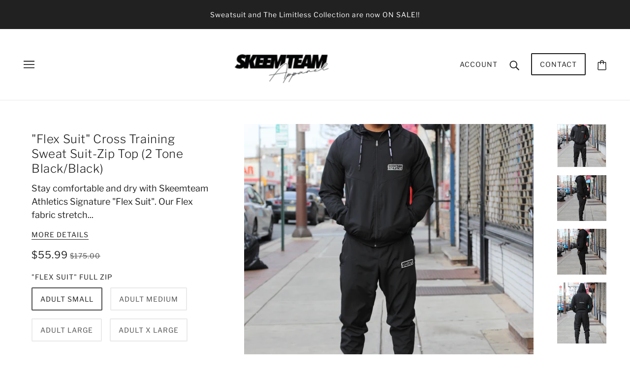

--- FILE ---
content_type: text/html; charset=utf-8
request_url: https://www.skeemteam.com/products/flex-suit-cross-training-sweat-suit-2-tone-black-black
body_size: 25375
content:
<!doctype html>
<html class="no-js" lang="en">
  <head>
    <!-- Emerge Theme - Version 3.8.0 by Troop Themes - https://troopthemes.com/ -->

    <meta charset="UTF-8">
    <meta http-equiv="X-UA-Compatible" content="IE=edge,chrome=1">
    <meta name="viewport" content="width=device-width, initial-scale=1.0, maximum-scale=5.0">
    
      <meta name="description" content="Stay comfortable and dry with Skeemteam Athletics Signature &quot;Flex Suit&quot;. Our Flex fabric stretches with you, it&#39;s Lightweight and performance technology helps you with movement and comfortability. Zip Hoodie Features Quick Drying Soft 4 Way Stretch Rubber Left Chest Logo Drawstring hood; Zipper closure at front Ribbed ">
    

    <link rel="preconnect" href="https://cdn.shopify.com" crossorigin>
    <link rel="preconnect" href="https://fonts.shopify.com" crossorigin>
    <link rel="preconnect" href="https://monorail-edge.shopifysvc.com">

    <link rel="preload" href="//www.skeemteam.com/cdn/shop/t/2/assets/theme--critical.css?v=67096855098418503331611938855" as="style">
    <link rel="preload" href="//www.skeemteam.com/cdn/shop/t/2/assets/theme--async.css?v=122745847032648154121611938855" as="style">
    <link rel="preload" href="//www.skeemteam.com/cdn/shop/t/2/assets/lazysizes.min.js?v=153528224177489928921611938837" as="script">
    <link rel="preload" href="//www.skeemteam.com/cdn/shop/t/2/assets/theme.min.js?v=54658347237960025741644616914" as="script"><link rel="canonical" href="https://www.skeemteam.com/products/flex-suit-cross-training-sweat-suit-2-tone-black-black">

    


  <meta property="og:type" content="product">
  <meta property="og:title" content="&quot;Flex Suit&quot; Cross Training Sweat Suit-Zip Top (2 Tone Black/Black)">

  
    <meta property="og:image" content="http://www.skeemteam.com/cdn/shop/products/4R6A5673_1200x.jpg?v=1670305725">
    <meta property="og:image:secure_url" content="https://www.skeemteam.com/cdn/shop/products/4R6A5673_1200x.jpg?v=1670305725">
    <meta property="og:image:width" content="1280">
    <meta property="og:image:height" content="1126">
  
    <meta property="og:image" content="http://www.skeemteam.com/cdn/shop/products/4R6A5674_1200x.jpg?v=1670305730">
    <meta property="og:image:secure_url" content="https://www.skeemteam.com/cdn/shop/products/4R6A5674_1200x.jpg?v=1670305730">
    <meta property="og:image:width" content="1280">
    <meta property="og:image:height" content="1194">
  
    <meta property="og:image" content="http://www.skeemteam.com/cdn/shop/products/4R6A5676_1200x.jpg?v=1670305734">
    <meta property="og:image:secure_url" content="https://www.skeemteam.com/cdn/shop/products/4R6A5676_1200x.jpg?v=1670305734">
    <meta property="og:image:width" content="1280">
    <meta property="og:image:height" content="1182">
  

  <meta
    property="og:price:amount"
    content="55.99"
  >
  <meta property="og:price:currency" content="USD">

  <meta itemprop="url" content="https://www.skeemteam.com/products/flex-suit-cross-training-sweat-suit-2-tone-black-black" />
  <meta itemprop="name" content=""Flex Suit" Cross Training Sweat Suit-Zip Top (2 Tone Black/Black)" />
  <meta itemprop="image" content="https://www.skeemteam.com/cdn/shop/products/4R6A5673_1000x.jpg?v=1670305725" />
  <meta itemprop="priceCurrency" content="USD" />
  
    <link itemprop="availability" href="https://schema.org/InStock" />
  
  
  
  <meta itemprop="price" content="55.99">





<meta property="og:url" content="https://www.skeemteam.com/products/flex-suit-cross-training-sweat-suit-2-tone-black-black">
<meta property="og:site_name" content="skeemteamathletics">
<meta property="og:description" content="Stay comfortable and dry with Skeemteam Athletics Signature &quot;Flex Suit&quot;. Our Flex fabric stretches with you, it&#39;s Lightweight and performance technology helps you with movement and comfortability. Zip Hoodie Features Quick Drying Soft 4 Way Stretch Rubber Left Chest Logo Drawstring hood; Zipper closure at front Ribbed ">



<meta name="twitter:card" content="summary">
<meta name="twitter:description" content="Stay comfortable and dry with Skeemteam Athletics Signature &quot;Flex Suit&quot;. Our Flex fabric stretches with you, it&#39;s Lightweight and performance technology helps you with movement and comfortability. Zip Hoodie Features Quick Drying Soft 4 Way Stretch Rubber Left Chest Logo Drawstring hood; Zipper closure at front Ribbed ">


  <meta name="twitter:title" content=""Flex Suit" Cross Training Sweat Suit-Zip Top (2 Tone Black/Black)">

  
    <meta
      name="twitter:image"
      content="https://www.skeemteam.com/cdn/shop/products/4R6A5673_480x.jpg?v=1670305725"
    >
  



    
      <title>&quot;Flex Suit&quot; Cross Training Sweat Suit-Zip Top (2 Tone Black/Black) | skeemteamathletics</title>
    

    <link rel="preload" as="font" href="//www.skeemteam.com/cdn/fonts/libre_franklin/librefranklin_n3.8cafdf02f3a4e5567b74224f139d214e665e34e1.woff2" type="font/woff2" crossorigin>
<link rel="preload" as="font" href="//www.skeemteam.com/cdn/fonts/libre_franklin/librefranklin_n4.a9b0508e1ffb743a0fd6d0614768959c54a27d86.woff2" type="font/woff2" crossorigin>
<link rel="preload" as="font" href="//www.skeemteam.com/cdn/fonts/libre_franklin/librefranklin_n4.a9b0508e1ffb743a0fd6d0614768959c54a27d86.woff2" type="font/woff2" crossorigin>


<style>
  @font-face {
  font-family: "Libre Franklin";
  font-weight: 300;
  font-style: normal;
  font-display: swap;
  src: url("//www.skeemteam.com/cdn/fonts/libre_franklin/librefranklin_n3.8cafdf02f3a4e5567b74224f139d214e665e34e1.woff2") format("woff2"),
       url("//www.skeemteam.com/cdn/fonts/libre_franklin/librefranklin_n3.cdf6db8de35eb51473c109b271bf04f2b0561d68.woff") format("woff");
}

@font-face {
  font-family: "Libre Franklin";
  font-weight: 400;
  font-style: normal;
  font-display: swap;
  src: url("//www.skeemteam.com/cdn/fonts/libre_franklin/librefranklin_n4.a9b0508e1ffb743a0fd6d0614768959c54a27d86.woff2") format("woff2"),
       url("//www.skeemteam.com/cdn/fonts/libre_franklin/librefranklin_n4.948f6f27caf8552b1a9560176e3f14eeb2c6f202.woff") format("woff");
}

@font-face {
  font-family: "Libre Franklin";
  font-weight: 400;
  font-style: normal;
  font-display: swap;
  src: url("//www.skeemteam.com/cdn/fonts/libre_franklin/librefranklin_n4.a9b0508e1ffb743a0fd6d0614768959c54a27d86.woff2") format("woff2"),
       url("//www.skeemteam.com/cdn/fonts/libre_franklin/librefranklin_n4.948f6f27caf8552b1a9560176e3f14eeb2c6f202.woff") format("woff");
}

@font-face {
  font-family: "Libre Franklin";
  font-weight: 700;
  font-style: normal;
  font-display: swap;
  src: url("//www.skeemteam.com/cdn/fonts/libre_franklin/librefranklin_n7.6739620624550b8695d0cc23f92ffd46eb51c7a3.woff2") format("woff2"),
       url("//www.skeemteam.com/cdn/fonts/libre_franklin/librefranklin_n7.7cebc205621b23b061b803310af0ad39921ae57d.woff") format("woff");
}

@font-face {
  font-family: "Libre Franklin";
  font-weight: 400;
  font-style: normal;
  font-display: swap;
  src: url("//www.skeemteam.com/cdn/fonts/libre_franklin/librefranklin_n4.a9b0508e1ffb743a0fd6d0614768959c54a27d86.woff2") format("woff2"),
       url("//www.skeemteam.com/cdn/fonts/libre_franklin/librefranklin_n4.948f6f27caf8552b1a9560176e3f14eeb2c6f202.woff") format("woff");
}

@font-face {
  font-family: "Libre Franklin";
  font-weight: 700;
  font-style: normal;
  font-display: swap;
  src: url("//www.skeemteam.com/cdn/fonts/libre_franklin/librefranklin_n7.6739620624550b8695d0cc23f92ffd46eb51c7a3.woff2") format("woff2"),
       url("//www.skeemteam.com/cdn/fonts/libre_franklin/librefranklin_n7.7cebc205621b23b061b803310af0ad39921ae57d.woff") format("woff");
}

@font-face {
  font-family: "Libre Franklin";
  font-weight: 400;
  font-style: italic;
  font-display: swap;
  src: url("//www.skeemteam.com/cdn/fonts/libre_franklin/librefranklin_i4.5cee60cade760b32c7b489f9d561e97341909d7c.woff2") format("woff2"),
       url("//www.skeemteam.com/cdn/fonts/libre_franklin/librefranklin_i4.2f9ee939c2cc82522dfb62e1a084861f9beeb411.woff") format("woff");
}

@font-face {
  font-family: "Libre Franklin";
  font-weight: 700;
  font-style: italic;
  font-display: swap;
  src: url("//www.skeemteam.com/cdn/fonts/libre_franklin/librefranklin_i7.5cd0952dea701f27d5d0eb294c01347335232ef2.woff2") format("woff2"),
       url("//www.skeemteam.com/cdn/fonts/libre_franklin/librefranklin_i7.41af936a1cd17668e4e060c6e0ad838ccf133ddd.woff") format("woff");
}

</style>

<style>
  :root {
    --font--section-heading--size: 24px;
    --font--block-heading--size: 18px;
    --font--heading--uppercase: normal;
    --font--paragraph--size: 18px;

    --font--heading--family: "Libre Franklin", sans-serif;
    --font--heading--weight: 300;
    --font--heading--normal-weight: 400;
    --font--heading--style: normal;

    --font--accent--family: "Libre Franklin", sans-serif;
    --font--accent--weight: 400;
    --font--accent--style: normal;
    --font--accent--size: 14px;

    --font--paragraph--family: "Libre Franklin", sans-serif;
    --font--paragraph--weight: 400;
    --font--paragraph--style: normal;
    --font--bolder-paragraph--weight: 700;

    --image--grabbing-icon: url('//www.skeemteam.com/cdn/shop/t/2/assets/grabbing.png?v=162995541551579154171611938837');
  }
</style>

    







<style>
  :root {
    --color--accent: #9187ff;
    --bdr-color--badge: rgba(33, 33, 33, 0.05);
    --bdr-color--page: rgba(0,0,0,0);
    --bg-color--body: #ffffff;
    --bdr-color--general: #eaeaea;
    --bg-color--panel: #ffffff;
    --bg-color--textbox: #fff;
    --color--body: #212121;
    --color--body--light: #515151;
    --color--alternative: #ffffff;
    --color--link-underline: #fff1f1;
    --color--button: #ffffff;
    --bdr-color--button: #ffffff;
    --bg-color--button: #212121;
    --bg-color--button--hover: #212121;
    --color-theme--modal: ;
    --color--header--buttons: #212121;
    --color--footer: #212121;
    --bg-color--footer: #ffffff;
    --color--banner: #ffffff;
    --color--announcement: #ffffff;
    --bg-color--announcement: #212121;
    --color--contact-modal: #212121;
    --bg-color--contact-modal:#ffffff;
    --color--popup: #212121;
    --bg-color--popup: ;
  }
</style>
    <script>
  var theme = {};
  theme.assets = {};
  theme.classes = {};
  theme.partials = {};
  theme.products = {};
  theme.settings = {};
  theme.shop = {};
  theme.swatches = {};
  theme.translations = {};
  theme.utils = {};
  theme.urls = {};

  theme.assets.carousel = '//www.skeemteam.com/cdn/shop/t/2/assets/owl.carousel.min.js?v=77812001379152862991611938838';
  theme.assets.masonry = '//www.skeemteam.com/cdn/shop/t/2/assets/masonry.min.js?v=153413113355937702121611938838';
  theme.assets.stylesheet = '//www.skeemteam.com/cdn/shop/t/2/assets/theme--async.css?v=122745847032648154121611938855';

  theme.shop.money_format = "${{amount}}";

  theme.settings.cart_type = 'drawer';

  theme.translations.mailing_list_success_message = 'Thanks for signing up!';
  theme.translations.add_to_cart = 'Add to Cart';
  theme.translations.out_of_stock = 'Out of stock';
  theme.translations.size_chart_label = 'Size chart';
  theme.translations.low_in_stock = {
    one: 'Only 1 item left!',
    other: 'Only 2 items left!'
  };

  theme.urls.cart = '/cart';
  theme.urls.product_recommendations = '/recommendations/products';
  theme.urls.search = '/search';

  





  // LazySizes
  window.lazySizesConfig = window.lazySizesConfig || {};
  window.lazySizesConfig.expand = 1200;
  window.lazySizesConfig.loadMode = 3;
  window.lazySizesConfig.ricTimeout = 50;
</script>

    <script>
      function onLoadStylesheet() {
        var link = document.querySelector('link[href="' + theme.assets.stylesheet + '"]');
        link.loaded = true;
        link.dispatchEvent(new Event('load'));
      }
    </script>

    <link href="//www.skeemteam.com/cdn/shop/t/2/assets/theme--critical.css?v=67096855098418503331611938855" rel="stylesheet" media="all"/>
    <link
      href="//www.skeemteam.com/cdn/shop/t/2/assets/theme--async.css?v=122745847032648154121611938855"
      rel="stylesheet"
      media="print"
      onload="this.media='all';onLoadStylesheet()"
    >

    <style>

/* Add your theme customizations below */</style>

    <script src="//www.skeemteam.com/cdn/shop/t/2/assets/lazysizes.min.js?v=153528224177489928921611938837" async="async"></script>
    <script src="//www.skeemteam.com/cdn/shop/t/2/assets/theme.min.js?v=54658347237960025741644616914" defer="defer"></script>

    

    <script>window.performance && window.performance.mark && window.performance.mark('shopify.content_for_header.start');</script><meta id="shopify-digital-wallet" name="shopify-digital-wallet" content="/53401616554/digital_wallets/dialog">
<meta name="shopify-checkout-api-token" content="77f9a3baf9830ade0f0a7d337ecb0851">
<meta id="in-context-paypal-metadata" data-shop-id="53401616554" data-venmo-supported="true" data-environment="production" data-locale="en_US" data-paypal-v4="true" data-currency="USD">
<link rel="alternate" type="application/json+oembed" href="https://www.skeemteam.com/products/flex-suit-cross-training-sweat-suit-2-tone-black-black.oembed">
<script async="async" src="/checkouts/internal/preloads.js?locale=en-US"></script>
<script id="shopify-features" type="application/json">{"accessToken":"77f9a3baf9830ade0f0a7d337ecb0851","betas":["rich-media-storefront-analytics"],"domain":"www.skeemteam.com","predictiveSearch":true,"shopId":53401616554,"locale":"en"}</script>
<script>var Shopify = Shopify || {};
Shopify.shop = "skeemteamathletics.myshopify.com";
Shopify.locale = "en";
Shopify.currency = {"active":"USD","rate":"1.0"};
Shopify.country = "US";
Shopify.theme = {"name":"Emerge","id":118494789802,"schema_name":"Emerge","schema_version":"3.8.0","theme_store_id":833,"role":"main"};
Shopify.theme.handle = "null";
Shopify.theme.style = {"id":null,"handle":null};
Shopify.cdnHost = "www.skeemteam.com/cdn";
Shopify.routes = Shopify.routes || {};
Shopify.routes.root = "/";</script>
<script type="module">!function(o){(o.Shopify=o.Shopify||{}).modules=!0}(window);</script>
<script>!function(o){function n(){var o=[];function n(){o.push(Array.prototype.slice.apply(arguments))}return n.q=o,n}var t=o.Shopify=o.Shopify||{};t.loadFeatures=n(),t.autoloadFeatures=n()}(window);</script>
<script id="shop-js-analytics" type="application/json">{"pageType":"product"}</script>
<script defer="defer" async type="module" src="//www.skeemteam.com/cdn/shopifycloud/shop-js/modules/v2/client.init-shop-cart-sync_C5BV16lS.en.esm.js"></script>
<script defer="defer" async type="module" src="//www.skeemteam.com/cdn/shopifycloud/shop-js/modules/v2/chunk.common_CygWptCX.esm.js"></script>
<script type="module">
  await import("//www.skeemteam.com/cdn/shopifycloud/shop-js/modules/v2/client.init-shop-cart-sync_C5BV16lS.en.esm.js");
await import("//www.skeemteam.com/cdn/shopifycloud/shop-js/modules/v2/chunk.common_CygWptCX.esm.js");

  window.Shopify.SignInWithShop?.initShopCartSync?.({"fedCMEnabled":true,"windoidEnabled":true});

</script>
<script>(function() {
  var isLoaded = false;
  function asyncLoad() {
    if (isLoaded) return;
    isLoaded = true;
    var urls = ["\/\/shopify.privy.com\/widget.js?shop=skeemteamathletics.myshopify.com","https:\/\/chimpstatic.com\/mcjs-connected\/js\/users\/63026da69b7270670a6ac1e6d\/89187f4cebc61f146d57d32f6.js?shop=skeemteamathletics.myshopify.com"];
    for (var i = 0; i < urls.length; i++) {
      var s = document.createElement('script');
      s.type = 'text/javascript';
      s.async = true;
      s.src = urls[i];
      var x = document.getElementsByTagName('script')[0];
      x.parentNode.insertBefore(s, x);
    }
  };
  if(window.attachEvent) {
    window.attachEvent('onload', asyncLoad);
  } else {
    window.addEventListener('load', asyncLoad, false);
  }
})();</script>
<script id="__st">var __st={"a":53401616554,"offset":-28800,"reqid":"dc53a78e-b960-49ed-b47c-0a9e158c5bc9-1768722685","pageurl":"www.skeemteam.com\/products\/flex-suit-cross-training-sweat-suit-2-tone-black-black","u":"363b941830d1","p":"product","rtyp":"product","rid":7630820606122};</script>
<script>window.ShopifyPaypalV4VisibilityTracking = true;</script>
<script id="captcha-bootstrap">!function(){'use strict';const t='contact',e='account',n='new_comment',o=[[t,t],['blogs',n],['comments',n],[t,'customer']],c=[[e,'customer_login'],[e,'guest_login'],[e,'recover_customer_password'],[e,'create_customer']],r=t=>t.map((([t,e])=>`form[action*='/${t}']:not([data-nocaptcha='true']) input[name='form_type'][value='${e}']`)).join(','),a=t=>()=>t?[...document.querySelectorAll(t)].map((t=>t.form)):[];function s(){const t=[...o],e=r(t);return a(e)}const i='password',u='form_key',d=['recaptcha-v3-token','g-recaptcha-response','h-captcha-response',i],f=()=>{try{return window.sessionStorage}catch{return}},m='__shopify_v',_=t=>t.elements[u];function p(t,e,n=!1){try{const o=window.sessionStorage,c=JSON.parse(o.getItem(e)),{data:r}=function(t){const{data:e,action:n}=t;return t[m]||n?{data:e,action:n}:{data:t,action:n}}(c);for(const[e,n]of Object.entries(r))t.elements[e]&&(t.elements[e].value=n);n&&o.removeItem(e)}catch(o){console.error('form repopulation failed',{error:o})}}const l='form_type',E='cptcha';function T(t){t.dataset[E]=!0}const w=window,h=w.document,L='Shopify',v='ce_forms',y='captcha';let A=!1;((t,e)=>{const n=(g='f06e6c50-85a8-45c8-87d0-21a2b65856fe',I='https://cdn.shopify.com/shopifycloud/storefront-forms-hcaptcha/ce_storefront_forms_captcha_hcaptcha.v1.5.2.iife.js',D={infoText:'Protected by hCaptcha',privacyText:'Privacy',termsText:'Terms'},(t,e,n)=>{const o=w[L][v],c=o.bindForm;if(c)return c(t,g,e,D).then(n);var r;o.q.push([[t,g,e,D],n]),r=I,A||(h.body.append(Object.assign(h.createElement('script'),{id:'captcha-provider',async:!0,src:r})),A=!0)});var g,I,D;w[L]=w[L]||{},w[L][v]=w[L][v]||{},w[L][v].q=[],w[L][y]=w[L][y]||{},w[L][y].protect=function(t,e){n(t,void 0,e),T(t)},Object.freeze(w[L][y]),function(t,e,n,w,h,L){const[v,y,A,g]=function(t,e,n){const i=e?o:[],u=t?c:[],d=[...i,...u],f=r(d),m=r(i),_=r(d.filter((([t,e])=>n.includes(e))));return[a(f),a(m),a(_),s()]}(w,h,L),I=t=>{const e=t.target;return e instanceof HTMLFormElement?e:e&&e.form},D=t=>v().includes(t);t.addEventListener('submit',(t=>{const e=I(t);if(!e)return;const n=D(e)&&!e.dataset.hcaptchaBound&&!e.dataset.recaptchaBound,o=_(e),c=g().includes(e)&&(!o||!o.value);(n||c)&&t.preventDefault(),c&&!n&&(function(t){try{if(!f())return;!function(t){const e=f();if(!e)return;const n=_(t);if(!n)return;const o=n.value;o&&e.removeItem(o)}(t);const e=Array.from(Array(32),(()=>Math.random().toString(36)[2])).join('');!function(t,e){_(t)||t.append(Object.assign(document.createElement('input'),{type:'hidden',name:u})),t.elements[u].value=e}(t,e),function(t,e){const n=f();if(!n)return;const o=[...t.querySelectorAll(`input[type='${i}']`)].map((({name:t})=>t)),c=[...d,...o],r={};for(const[a,s]of new FormData(t).entries())c.includes(a)||(r[a]=s);n.setItem(e,JSON.stringify({[m]:1,action:t.action,data:r}))}(t,e)}catch(e){console.error('failed to persist form',e)}}(e),e.submit())}));const S=(t,e)=>{t&&!t.dataset[E]&&(n(t,e.some((e=>e===t))),T(t))};for(const o of['focusin','change'])t.addEventListener(o,(t=>{const e=I(t);D(e)&&S(e,y())}));const B=e.get('form_key'),M=e.get(l),P=B&&M;t.addEventListener('DOMContentLoaded',(()=>{const t=y();if(P)for(const e of t)e.elements[l].value===M&&p(e,B);[...new Set([...A(),...v().filter((t=>'true'===t.dataset.shopifyCaptcha))])].forEach((e=>S(e,t)))}))}(h,new URLSearchParams(w.location.search),n,t,e,['guest_login'])})(!0,!0)}();</script>
<script integrity="sha256-4kQ18oKyAcykRKYeNunJcIwy7WH5gtpwJnB7kiuLZ1E=" data-source-attribution="shopify.loadfeatures" defer="defer" src="//www.skeemteam.com/cdn/shopifycloud/storefront/assets/storefront/load_feature-a0a9edcb.js" crossorigin="anonymous"></script>
<script data-source-attribution="shopify.dynamic_checkout.dynamic.init">var Shopify=Shopify||{};Shopify.PaymentButton=Shopify.PaymentButton||{isStorefrontPortableWallets:!0,init:function(){window.Shopify.PaymentButton.init=function(){};var t=document.createElement("script");t.src="https://www.skeemteam.com/cdn/shopifycloud/portable-wallets/latest/portable-wallets.en.js",t.type="module",document.head.appendChild(t)}};
</script>
<script data-source-attribution="shopify.dynamic_checkout.buyer_consent">
  function portableWalletsHideBuyerConsent(e){var t=document.getElementById("shopify-buyer-consent"),n=document.getElementById("shopify-subscription-policy-button");t&&n&&(t.classList.add("hidden"),t.setAttribute("aria-hidden","true"),n.removeEventListener("click",e))}function portableWalletsShowBuyerConsent(e){var t=document.getElementById("shopify-buyer-consent"),n=document.getElementById("shopify-subscription-policy-button");t&&n&&(t.classList.remove("hidden"),t.removeAttribute("aria-hidden"),n.addEventListener("click",e))}window.Shopify?.PaymentButton&&(window.Shopify.PaymentButton.hideBuyerConsent=portableWalletsHideBuyerConsent,window.Shopify.PaymentButton.showBuyerConsent=portableWalletsShowBuyerConsent);
</script>
<script>
  function portableWalletsCleanup(e){e&&e.src&&console.error("Failed to load portable wallets script "+e.src);var t=document.querySelectorAll("shopify-accelerated-checkout .shopify-payment-button__skeleton, shopify-accelerated-checkout-cart .wallet-cart-button__skeleton"),e=document.getElementById("shopify-buyer-consent");for(let e=0;e<t.length;e++)t[e].remove();e&&e.remove()}function portableWalletsNotLoadedAsModule(e){e instanceof ErrorEvent&&"string"==typeof e.message&&e.message.includes("import.meta")&&"string"==typeof e.filename&&e.filename.includes("portable-wallets")&&(window.removeEventListener("error",portableWalletsNotLoadedAsModule),window.Shopify.PaymentButton.failedToLoad=e,"loading"===document.readyState?document.addEventListener("DOMContentLoaded",window.Shopify.PaymentButton.init):window.Shopify.PaymentButton.init())}window.addEventListener("error",portableWalletsNotLoadedAsModule);
</script>

<script type="module" src="https://www.skeemteam.com/cdn/shopifycloud/portable-wallets/latest/portable-wallets.en.js" onError="portableWalletsCleanup(this)" crossorigin="anonymous"></script>
<script nomodule>
  document.addEventListener("DOMContentLoaded", portableWalletsCleanup);
</script>

<link id="shopify-accelerated-checkout-styles" rel="stylesheet" media="screen" href="https://www.skeemteam.com/cdn/shopifycloud/portable-wallets/latest/accelerated-checkout-backwards-compat.css" crossorigin="anonymous">
<style id="shopify-accelerated-checkout-cart">
        #shopify-buyer-consent {
  margin-top: 1em;
  display: inline-block;
  width: 100%;
}

#shopify-buyer-consent.hidden {
  display: none;
}

#shopify-subscription-policy-button {
  background: none;
  border: none;
  padding: 0;
  text-decoration: underline;
  font-size: inherit;
  cursor: pointer;
}

#shopify-subscription-policy-button::before {
  box-shadow: none;
}

      </style>

<script>window.performance && window.performance.mark && window.performance.mark('shopify.content_for_header.end');</script>
  <link href="https://monorail-edge.shopifysvc.com" rel="dns-prefetch">
<script>(function(){if ("sendBeacon" in navigator && "performance" in window) {try {var session_token_from_headers = performance.getEntriesByType('navigation')[0].serverTiming.find(x => x.name == '_s').description;} catch {var session_token_from_headers = undefined;}var session_cookie_matches = document.cookie.match(/_shopify_s=([^;]*)/);var session_token_from_cookie = session_cookie_matches && session_cookie_matches.length === 2 ? session_cookie_matches[1] : "";var session_token = session_token_from_headers || session_token_from_cookie || "";function handle_abandonment_event(e) {var entries = performance.getEntries().filter(function(entry) {return /monorail-edge.shopifysvc.com/.test(entry.name);});if (!window.abandonment_tracked && entries.length === 0) {window.abandonment_tracked = true;var currentMs = Date.now();var navigation_start = performance.timing.navigationStart;var payload = {shop_id: 53401616554,url: window.location.href,navigation_start,duration: currentMs - navigation_start,session_token,page_type: "product"};window.navigator.sendBeacon("https://monorail-edge.shopifysvc.com/v1/produce", JSON.stringify({schema_id: "online_store_buyer_site_abandonment/1.1",payload: payload,metadata: {event_created_at_ms: currentMs,event_sent_at_ms: currentMs}}));}}window.addEventListener('pagehide', handle_abandonment_event);}}());</script>
<script id="web-pixels-manager-setup">(function e(e,d,r,n,o){if(void 0===o&&(o={}),!Boolean(null===(a=null===(i=window.Shopify)||void 0===i?void 0:i.analytics)||void 0===a?void 0:a.replayQueue)){var i,a;window.Shopify=window.Shopify||{};var t=window.Shopify;t.analytics=t.analytics||{};var s=t.analytics;s.replayQueue=[],s.publish=function(e,d,r){return s.replayQueue.push([e,d,r]),!0};try{self.performance.mark("wpm:start")}catch(e){}var l=function(){var e={modern:/Edge?\/(1{2}[4-9]|1[2-9]\d|[2-9]\d{2}|\d{4,})\.\d+(\.\d+|)|Firefox\/(1{2}[4-9]|1[2-9]\d|[2-9]\d{2}|\d{4,})\.\d+(\.\d+|)|Chrom(ium|e)\/(9{2}|\d{3,})\.\d+(\.\d+|)|(Maci|X1{2}).+ Version\/(15\.\d+|(1[6-9]|[2-9]\d|\d{3,})\.\d+)([,.]\d+|)( \(\w+\)|)( Mobile\/\w+|) Safari\/|Chrome.+OPR\/(9{2}|\d{3,})\.\d+\.\d+|(CPU[ +]OS|iPhone[ +]OS|CPU[ +]iPhone|CPU IPhone OS|CPU iPad OS)[ +]+(15[._]\d+|(1[6-9]|[2-9]\d|\d{3,})[._]\d+)([._]\d+|)|Android:?[ /-](13[3-9]|1[4-9]\d|[2-9]\d{2}|\d{4,})(\.\d+|)(\.\d+|)|Android.+Firefox\/(13[5-9]|1[4-9]\d|[2-9]\d{2}|\d{4,})\.\d+(\.\d+|)|Android.+Chrom(ium|e)\/(13[3-9]|1[4-9]\d|[2-9]\d{2}|\d{4,})\.\d+(\.\d+|)|SamsungBrowser\/([2-9]\d|\d{3,})\.\d+/,legacy:/Edge?\/(1[6-9]|[2-9]\d|\d{3,})\.\d+(\.\d+|)|Firefox\/(5[4-9]|[6-9]\d|\d{3,})\.\d+(\.\d+|)|Chrom(ium|e)\/(5[1-9]|[6-9]\d|\d{3,})\.\d+(\.\d+|)([\d.]+$|.*Safari\/(?![\d.]+ Edge\/[\d.]+$))|(Maci|X1{2}).+ Version\/(10\.\d+|(1[1-9]|[2-9]\d|\d{3,})\.\d+)([,.]\d+|)( \(\w+\)|)( Mobile\/\w+|) Safari\/|Chrome.+OPR\/(3[89]|[4-9]\d|\d{3,})\.\d+\.\d+|(CPU[ +]OS|iPhone[ +]OS|CPU[ +]iPhone|CPU IPhone OS|CPU iPad OS)[ +]+(10[._]\d+|(1[1-9]|[2-9]\d|\d{3,})[._]\d+)([._]\d+|)|Android:?[ /-](13[3-9]|1[4-9]\d|[2-9]\d{2}|\d{4,})(\.\d+|)(\.\d+|)|Mobile Safari.+OPR\/([89]\d|\d{3,})\.\d+\.\d+|Android.+Firefox\/(13[5-9]|1[4-9]\d|[2-9]\d{2}|\d{4,})\.\d+(\.\d+|)|Android.+Chrom(ium|e)\/(13[3-9]|1[4-9]\d|[2-9]\d{2}|\d{4,})\.\d+(\.\d+|)|Android.+(UC? ?Browser|UCWEB|U3)[ /]?(15\.([5-9]|\d{2,})|(1[6-9]|[2-9]\d|\d{3,})\.\d+)\.\d+|SamsungBrowser\/(5\.\d+|([6-9]|\d{2,})\.\d+)|Android.+MQ{2}Browser\/(14(\.(9|\d{2,})|)|(1[5-9]|[2-9]\d|\d{3,})(\.\d+|))(\.\d+|)|K[Aa][Ii]OS\/(3\.\d+|([4-9]|\d{2,})\.\d+)(\.\d+|)/},d=e.modern,r=e.legacy,n=navigator.userAgent;return n.match(d)?"modern":n.match(r)?"legacy":"unknown"}(),u="modern"===l?"modern":"legacy",c=(null!=n?n:{modern:"",legacy:""})[u],f=function(e){return[e.baseUrl,"/wpm","/b",e.hashVersion,"modern"===e.buildTarget?"m":"l",".js"].join("")}({baseUrl:d,hashVersion:r,buildTarget:u}),m=function(e){var d=e.version,r=e.bundleTarget,n=e.surface,o=e.pageUrl,i=e.monorailEndpoint;return{emit:function(e){var a=e.status,t=e.errorMsg,s=(new Date).getTime(),l=JSON.stringify({metadata:{event_sent_at_ms:s},events:[{schema_id:"web_pixels_manager_load/3.1",payload:{version:d,bundle_target:r,page_url:o,status:a,surface:n,error_msg:t},metadata:{event_created_at_ms:s}}]});if(!i)return console&&console.warn&&console.warn("[Web Pixels Manager] No Monorail endpoint provided, skipping logging."),!1;try{return self.navigator.sendBeacon.bind(self.navigator)(i,l)}catch(e){}var u=new XMLHttpRequest;try{return u.open("POST",i,!0),u.setRequestHeader("Content-Type","text/plain"),u.send(l),!0}catch(e){return console&&console.warn&&console.warn("[Web Pixels Manager] Got an unhandled error while logging to Monorail."),!1}}}}({version:r,bundleTarget:l,surface:e.surface,pageUrl:self.location.href,monorailEndpoint:e.monorailEndpoint});try{o.browserTarget=l,function(e){var d=e.src,r=e.async,n=void 0===r||r,o=e.onload,i=e.onerror,a=e.sri,t=e.scriptDataAttributes,s=void 0===t?{}:t,l=document.createElement("script"),u=document.querySelector("head"),c=document.querySelector("body");if(l.async=n,l.src=d,a&&(l.integrity=a,l.crossOrigin="anonymous"),s)for(var f in s)if(Object.prototype.hasOwnProperty.call(s,f))try{l.dataset[f]=s[f]}catch(e){}if(o&&l.addEventListener("load",o),i&&l.addEventListener("error",i),u)u.appendChild(l);else{if(!c)throw new Error("Did not find a head or body element to append the script");c.appendChild(l)}}({src:f,async:!0,onload:function(){if(!function(){var e,d;return Boolean(null===(d=null===(e=window.Shopify)||void 0===e?void 0:e.analytics)||void 0===d?void 0:d.initialized)}()){var d=window.webPixelsManager.init(e)||void 0;if(d){var r=window.Shopify.analytics;r.replayQueue.forEach((function(e){var r=e[0],n=e[1],o=e[2];d.publishCustomEvent(r,n,o)})),r.replayQueue=[],r.publish=d.publishCustomEvent,r.visitor=d.visitor,r.initialized=!0}}},onerror:function(){return m.emit({status:"failed",errorMsg:"".concat(f," has failed to load")})},sri:function(e){var d=/^sha384-[A-Za-z0-9+/=]+$/;return"string"==typeof e&&d.test(e)}(c)?c:"",scriptDataAttributes:o}),m.emit({status:"loading"})}catch(e){m.emit({status:"failed",errorMsg:(null==e?void 0:e.message)||"Unknown error"})}}})({shopId: 53401616554,storefrontBaseUrl: "https://www.skeemteam.com",extensionsBaseUrl: "https://extensions.shopifycdn.com/cdn/shopifycloud/web-pixels-manager",monorailEndpoint: "https://monorail-edge.shopifysvc.com/unstable/produce_batch",surface: "storefront-renderer",enabledBetaFlags: ["2dca8a86"],webPixelsConfigList: [{"id":"135954602","configuration":"{\"pixel_id\":\"425496442829804\",\"pixel_type\":\"facebook_pixel\",\"metaapp_system_user_token\":\"-\"}","eventPayloadVersion":"v1","runtimeContext":"OPEN","scriptVersion":"ca16bc87fe92b6042fbaa3acc2fbdaa6","type":"APP","apiClientId":2329312,"privacyPurposes":["ANALYTICS","MARKETING","SALE_OF_DATA"],"dataSharingAdjustments":{"protectedCustomerApprovalScopes":["read_customer_address","read_customer_email","read_customer_name","read_customer_personal_data","read_customer_phone"]}},{"id":"shopify-app-pixel","configuration":"{}","eventPayloadVersion":"v1","runtimeContext":"STRICT","scriptVersion":"0450","apiClientId":"shopify-pixel","type":"APP","privacyPurposes":["ANALYTICS","MARKETING"]},{"id":"shopify-custom-pixel","eventPayloadVersion":"v1","runtimeContext":"LAX","scriptVersion":"0450","apiClientId":"shopify-pixel","type":"CUSTOM","privacyPurposes":["ANALYTICS","MARKETING"]}],isMerchantRequest: false,initData: {"shop":{"name":"skeemteamathletics","paymentSettings":{"currencyCode":"USD"},"myshopifyDomain":"skeemteamathletics.myshopify.com","countryCode":"US","storefrontUrl":"https:\/\/www.skeemteam.com"},"customer":null,"cart":null,"checkout":null,"productVariants":[{"price":{"amount":55.99,"currencyCode":"USD"},"product":{"title":"\"Flex Suit\" Cross Training Sweat Suit-Zip Top (2 Tone Black\/Black)","vendor":"skeemteamathletics","id":"7630820606122","untranslatedTitle":"\"Flex Suit\" Cross Training Sweat Suit-Zip Top (2 Tone Black\/Black)","url":"\/products\/flex-suit-cross-training-sweat-suit-2-tone-black-black","type":"Sweat Suit"},"id":"44128688505002","image":{"src":"\/\/www.skeemteam.com\/cdn\/shop\/products\/4R6A5673.jpg?v=1670305725"},"sku":null,"title":"Adult Small","untranslatedTitle":"Adult Small"},{"price":{"amount":55.99,"currencyCode":"USD"},"product":{"title":"\"Flex Suit\" Cross Training Sweat Suit-Zip Top (2 Tone Black\/Black)","vendor":"skeemteamathletics","id":"7630820606122","untranslatedTitle":"\"Flex Suit\" Cross Training Sweat Suit-Zip Top (2 Tone Black\/Black)","url":"\/products\/flex-suit-cross-training-sweat-suit-2-tone-black-black","type":"Sweat Suit"},"id":"44128688537770","image":{"src":"\/\/www.skeemteam.com\/cdn\/shop\/products\/4R6A5673.jpg?v=1670305725"},"sku":null,"title":"Adult Medium","untranslatedTitle":"Adult Medium"},{"price":{"amount":55.99,"currencyCode":"USD"},"product":{"title":"\"Flex Suit\" Cross Training Sweat Suit-Zip Top (2 Tone Black\/Black)","vendor":"skeemteamathletics","id":"7630820606122","untranslatedTitle":"\"Flex Suit\" Cross Training Sweat Suit-Zip Top (2 Tone Black\/Black)","url":"\/products\/flex-suit-cross-training-sweat-suit-2-tone-black-black","type":"Sweat Suit"},"id":"44128688570538","image":{"src":"\/\/www.skeemteam.com\/cdn\/shop\/products\/4R6A5673.jpg?v=1670305725"},"sku":null,"title":"Adult Large","untranslatedTitle":"Adult Large"},{"price":{"amount":55.99,"currencyCode":"USD"},"product":{"title":"\"Flex Suit\" Cross Training Sweat Suit-Zip Top (2 Tone Black\/Black)","vendor":"skeemteamathletics","id":"7630820606122","untranslatedTitle":"\"Flex Suit\" Cross Training Sweat Suit-Zip Top (2 Tone Black\/Black)","url":"\/products\/flex-suit-cross-training-sweat-suit-2-tone-black-black","type":"Sweat Suit"},"id":"44128688603306","image":{"src":"\/\/www.skeemteam.com\/cdn\/shop\/products\/4R6A5673.jpg?v=1670305725"},"sku":null,"title":"Adult X Large","untranslatedTitle":"Adult X Large"}],"purchasingCompany":null},},"https://www.skeemteam.com/cdn","fcfee988w5aeb613cpc8e4bc33m6693e112",{"modern":"","legacy":""},{"shopId":"53401616554","storefrontBaseUrl":"https:\/\/www.skeemteam.com","extensionBaseUrl":"https:\/\/extensions.shopifycdn.com\/cdn\/shopifycloud\/web-pixels-manager","surface":"storefront-renderer","enabledBetaFlags":"[\"2dca8a86\"]","isMerchantRequest":"false","hashVersion":"fcfee988w5aeb613cpc8e4bc33m6693e112","publish":"custom","events":"[[\"page_viewed\",{}],[\"product_viewed\",{\"productVariant\":{\"price\":{\"amount\":55.99,\"currencyCode\":\"USD\"},\"product\":{\"title\":\"\\\"Flex Suit\\\" Cross Training Sweat Suit-Zip Top (2 Tone Black\/Black)\",\"vendor\":\"skeemteamathletics\",\"id\":\"7630820606122\",\"untranslatedTitle\":\"\\\"Flex Suit\\\" Cross Training Sweat Suit-Zip Top (2 Tone Black\/Black)\",\"url\":\"\/products\/flex-suit-cross-training-sweat-suit-2-tone-black-black\",\"type\":\"Sweat Suit\"},\"id\":\"44128688505002\",\"image\":{\"src\":\"\/\/www.skeemteam.com\/cdn\/shop\/products\/4R6A5673.jpg?v=1670305725\"},\"sku\":null,\"title\":\"Adult Small\",\"untranslatedTitle\":\"Adult Small\"}}]]"});</script><script>
  window.ShopifyAnalytics = window.ShopifyAnalytics || {};
  window.ShopifyAnalytics.meta = window.ShopifyAnalytics.meta || {};
  window.ShopifyAnalytics.meta.currency = 'USD';
  var meta = {"product":{"id":7630820606122,"gid":"gid:\/\/shopify\/Product\/7630820606122","vendor":"skeemteamathletics","type":"Sweat Suit","handle":"flex-suit-cross-training-sweat-suit-2-tone-black-black","variants":[{"id":44128688505002,"price":5599,"name":"\"Flex Suit\" Cross Training Sweat Suit-Zip Top (2 Tone Black\/Black) - Adult Small","public_title":"Adult Small","sku":null},{"id":44128688537770,"price":5599,"name":"\"Flex Suit\" Cross Training Sweat Suit-Zip Top (2 Tone Black\/Black) - Adult Medium","public_title":"Adult Medium","sku":null},{"id":44128688570538,"price":5599,"name":"\"Flex Suit\" Cross Training Sweat Suit-Zip Top (2 Tone Black\/Black) - Adult Large","public_title":"Adult Large","sku":null},{"id":44128688603306,"price":5599,"name":"\"Flex Suit\" Cross Training Sweat Suit-Zip Top (2 Tone Black\/Black) - Adult X Large","public_title":"Adult X Large","sku":null}],"remote":false},"page":{"pageType":"product","resourceType":"product","resourceId":7630820606122,"requestId":"dc53a78e-b960-49ed-b47c-0a9e158c5bc9-1768722685"}};
  for (var attr in meta) {
    window.ShopifyAnalytics.meta[attr] = meta[attr];
  }
</script>
<script class="analytics">
  (function () {
    var customDocumentWrite = function(content) {
      var jquery = null;

      if (window.jQuery) {
        jquery = window.jQuery;
      } else if (window.Checkout && window.Checkout.$) {
        jquery = window.Checkout.$;
      }

      if (jquery) {
        jquery('body').append(content);
      }
    };

    var hasLoggedConversion = function(token) {
      if (token) {
        return document.cookie.indexOf('loggedConversion=' + token) !== -1;
      }
      return false;
    }

    var setCookieIfConversion = function(token) {
      if (token) {
        var twoMonthsFromNow = new Date(Date.now());
        twoMonthsFromNow.setMonth(twoMonthsFromNow.getMonth() + 2);

        document.cookie = 'loggedConversion=' + token + '; expires=' + twoMonthsFromNow;
      }
    }

    var trekkie = window.ShopifyAnalytics.lib = window.trekkie = window.trekkie || [];
    if (trekkie.integrations) {
      return;
    }
    trekkie.methods = [
      'identify',
      'page',
      'ready',
      'track',
      'trackForm',
      'trackLink'
    ];
    trekkie.factory = function(method) {
      return function() {
        var args = Array.prototype.slice.call(arguments);
        args.unshift(method);
        trekkie.push(args);
        return trekkie;
      };
    };
    for (var i = 0; i < trekkie.methods.length; i++) {
      var key = trekkie.methods[i];
      trekkie[key] = trekkie.factory(key);
    }
    trekkie.load = function(config) {
      trekkie.config = config || {};
      trekkie.config.initialDocumentCookie = document.cookie;
      var first = document.getElementsByTagName('script')[0];
      var script = document.createElement('script');
      script.type = 'text/javascript';
      script.onerror = function(e) {
        var scriptFallback = document.createElement('script');
        scriptFallback.type = 'text/javascript';
        scriptFallback.onerror = function(error) {
                var Monorail = {
      produce: function produce(monorailDomain, schemaId, payload) {
        var currentMs = new Date().getTime();
        var event = {
          schema_id: schemaId,
          payload: payload,
          metadata: {
            event_created_at_ms: currentMs,
            event_sent_at_ms: currentMs
          }
        };
        return Monorail.sendRequest("https://" + monorailDomain + "/v1/produce", JSON.stringify(event));
      },
      sendRequest: function sendRequest(endpointUrl, payload) {
        // Try the sendBeacon API
        if (window && window.navigator && typeof window.navigator.sendBeacon === 'function' && typeof window.Blob === 'function' && !Monorail.isIos12()) {
          var blobData = new window.Blob([payload], {
            type: 'text/plain'
          });

          if (window.navigator.sendBeacon(endpointUrl, blobData)) {
            return true;
          } // sendBeacon was not successful

        } // XHR beacon

        var xhr = new XMLHttpRequest();

        try {
          xhr.open('POST', endpointUrl);
          xhr.setRequestHeader('Content-Type', 'text/plain');
          xhr.send(payload);
        } catch (e) {
          console.log(e);
        }

        return false;
      },
      isIos12: function isIos12() {
        return window.navigator.userAgent.lastIndexOf('iPhone; CPU iPhone OS 12_') !== -1 || window.navigator.userAgent.lastIndexOf('iPad; CPU OS 12_') !== -1;
      }
    };
    Monorail.produce('monorail-edge.shopifysvc.com',
      'trekkie_storefront_load_errors/1.1',
      {shop_id: 53401616554,
      theme_id: 118494789802,
      app_name: "storefront",
      context_url: window.location.href,
      source_url: "//www.skeemteam.com/cdn/s/trekkie.storefront.cd680fe47e6c39ca5d5df5f0a32d569bc48c0f27.min.js"});

        };
        scriptFallback.async = true;
        scriptFallback.src = '//www.skeemteam.com/cdn/s/trekkie.storefront.cd680fe47e6c39ca5d5df5f0a32d569bc48c0f27.min.js';
        first.parentNode.insertBefore(scriptFallback, first);
      };
      script.async = true;
      script.src = '//www.skeemteam.com/cdn/s/trekkie.storefront.cd680fe47e6c39ca5d5df5f0a32d569bc48c0f27.min.js';
      first.parentNode.insertBefore(script, first);
    };
    trekkie.load(
      {"Trekkie":{"appName":"storefront","development":false,"defaultAttributes":{"shopId":53401616554,"isMerchantRequest":null,"themeId":118494789802,"themeCityHash":"6824128241500751186","contentLanguage":"en","currency":"USD","eventMetadataId":"18797c48-41ce-4002-8849-9a5ff60a7f63"},"isServerSideCookieWritingEnabled":true,"monorailRegion":"shop_domain","enabledBetaFlags":["65f19447"]},"Session Attribution":{},"S2S":{"facebookCapiEnabled":true,"source":"trekkie-storefront-renderer","apiClientId":580111}}
    );

    var loaded = false;
    trekkie.ready(function() {
      if (loaded) return;
      loaded = true;

      window.ShopifyAnalytics.lib = window.trekkie;

      var originalDocumentWrite = document.write;
      document.write = customDocumentWrite;
      try { window.ShopifyAnalytics.merchantGoogleAnalytics.call(this); } catch(error) {};
      document.write = originalDocumentWrite;

      window.ShopifyAnalytics.lib.page(null,{"pageType":"product","resourceType":"product","resourceId":7630820606122,"requestId":"dc53a78e-b960-49ed-b47c-0a9e158c5bc9-1768722685","shopifyEmitted":true});

      var match = window.location.pathname.match(/checkouts\/(.+)\/(thank_you|post_purchase)/)
      var token = match? match[1]: undefined;
      if (!hasLoggedConversion(token)) {
        setCookieIfConversion(token);
        window.ShopifyAnalytics.lib.track("Viewed Product",{"currency":"USD","variantId":44128688505002,"productId":7630820606122,"productGid":"gid:\/\/shopify\/Product\/7630820606122","name":"\"Flex Suit\" Cross Training Sweat Suit-Zip Top (2 Tone Black\/Black) - Adult Small","price":"55.99","sku":null,"brand":"skeemteamathletics","variant":"Adult Small","category":"Sweat Suit","nonInteraction":true,"remote":false},undefined,undefined,{"shopifyEmitted":true});
      window.ShopifyAnalytics.lib.track("monorail:\/\/trekkie_storefront_viewed_product\/1.1",{"currency":"USD","variantId":44128688505002,"productId":7630820606122,"productGid":"gid:\/\/shopify\/Product\/7630820606122","name":"\"Flex Suit\" Cross Training Sweat Suit-Zip Top (2 Tone Black\/Black) - Adult Small","price":"55.99","sku":null,"brand":"skeemteamathletics","variant":"Adult Small","category":"Sweat Suit","nonInteraction":true,"remote":false,"referer":"https:\/\/www.skeemteam.com\/products\/flex-suit-cross-training-sweat-suit-2-tone-black-black"});
      }
    });


        var eventsListenerScript = document.createElement('script');
        eventsListenerScript.async = true;
        eventsListenerScript.src = "//www.skeemteam.com/cdn/shopifycloud/storefront/assets/shop_events_listener-3da45d37.js";
        document.getElementsByTagName('head')[0].appendChild(eventsListenerScript);

})();</script>
<script
  defer
  src="https://www.skeemteam.com/cdn/shopifycloud/perf-kit/shopify-perf-kit-3.0.4.min.js"
  data-application="storefront-renderer"
  data-shop-id="53401616554"
  data-render-region="gcp-us-central1"
  data-page-type="product"
  data-theme-instance-id="118494789802"
  data-theme-name="Emerge"
  data-theme-version="3.8.0"
  data-monorail-region="shop_domain"
  data-resource-timing-sampling-rate="10"
  data-shs="true"
  data-shs-beacon="true"
  data-shs-export-with-fetch="true"
  data-shs-logs-sample-rate="1"
  data-shs-beacon-endpoint="https://www.skeemteam.com/api/collect"
></script>
</head>

  <body
    class="template--product page--quot-flex-suit-quot-cross-training-sweat-suit-zip-top-2-tone-black-black"
    data-theme-id="833"
    data-theme-name="Emerge"
    data-theme-version="3.8.0"
    data-border="false"
  >
    
      <a data-item="a11y-button" href='#main-content'>
        Skip to main content
      </a>
    

    <div
      class="off-canvas--viewport"
      data-js-class="OffCanvas"
      data-off-canvas--state="closed"
    >
      <div class="off-canvas--overlay"></div>
      <div class="off-canvas--close" aria-label="close">
        
    <svg class="icon--root icon--cross" viewBox="0 0 20 20">
      <path d="M10 8.727L17.944.783l1.273 1.273L11.273 10l7.944 7.944-1.273 1.273L10 11.273l-7.944 7.944-1.273-1.273L8.727 10 .783 2.056 2.056.783 10 8.727z" fill-rule="nonzero" />
    </svg>

  
      </div>

      <div class="off-canvas--left-sidebar">
        <div class="off-canvas--focus-trigger" tabindex="0"></div>
        <div class="mobile-nav" data-js-class="MobileNav">

  <div class="mobile-nav--header">

    
      <div class="mobile-nav--search" data-item="nav-text">
        <a href="/search">Search</a>
      </div>
    

    
      <div class="mobile-nav--login" data-item="nav-text">
        

<div class="layout--login">
  
    <a href="https://shopify.com/53401616554/account?locale=en&region_country=US">
      
  
    Account
  

    </a>
  
</div>

      </div>
    
  </div>

  <div class="mobile-nav--menu"></div>

  <div class="mobile-nav--contact-button"></div>

</div>
        <div class="off-canvas--focus-trigger" tabindex="0"></div>
      </div>

      <div class="off-canvas--main-content">
        <div class="fullscreen-container">
          
          
            <div id="shopify-section-announcement" class="shopify-section">


<div
  class="announcement--root"
  data-section-id="announcement"
  data-section-type="announcement"
  data-js-class="IndexAnnouncement"
>
  

    

    <div class="announcement--wrapper">
      

      
        <div class="announcement--text" data-item="accent-text">
          Sweatsuit and The Limitless Collection are now ON SALE!!
        </div>
      
    </div>

    

  
</div>

</div>
            <div id="shopify-section-header" class="shopify-section">


















<header
  class="header--root"
  data-js-class="Header"
  data-section-id="header"
  data-section-type="header"
>
  <div class="header--y-menu-for-off-canvas">
    





<nav
  class="y-menu"
  data-js-class="FrameworkYMenu"
>
  <ul class="y-menu--level-1--container">

    
    
    

      <li
        class="y-menu--level-1--link"
        data-item="nav-text"
        data-y-menu--depth="1"
        data-y-menu--open="false"
        data-link-id="home"
      >

        
          <a href="/">Home</a>
        

          
          
          

      </li>
    

      <li
        class="y-menu--level-1--link"
        data-item="nav-text"
        data-y-menu--depth="2"
        data-y-menu--open="false"
        data-link-id="uniforms"
      >

        
          <a
            href="/collections/custom-uniforms/uniforms+basketball+football+baseball+cheerleading+soccer+wrestling+sweatsuits+custom-gear+compressions+volleyball+track-and-field+hockey+7v7-football"
            data-submenu="true"
            aria-haspopup="true"
            aria-expanded="false"
            aria-controls="y-menu--sub-uniforms"
          >
            UNIFORMS
            
    <svg class="icon--root icon--chevron-right--small" viewBox="0 0 8 14">
      <path d="M6.274 7.202L.408 1.336l.707-.707 6.573 6.573-.096.096-6.573 6.573-.707-.707 5.962-5.962z" fill-rule="nonzero" />
    </svg>

  
          </a>
        

          
          
            
            

            <ul
              class="y-menu--level-2--container"
              
                data-y-menu--parent-link="level-2"
              
              id="y-menu--sub-uniforms"
            >

              <li class="y-menu--back-link">
                <a href="#">
                  
    <svg class="icon--root icon--chevron-left--small" viewBox="0 0 8 14">
      <path d="M1.726 7.298l5.866 5.866-.707.707L.312 7.298l.096-.096L6.981.629l.707.707-5.962 5.962z" fill-rule="nonzero" />
    </svg>

   Back
                </a>
              </li>

              
                <li class="y-menu--parent-link">
                  <a href="/collections/custom-uniforms/uniforms+basketball+football+baseball+cheerleading+soccer+wrestling+sweatsuits+custom-gear+compressions+volleyball+track-and-field+hockey+7v7-football">UNIFORMS</a>
                </li>
              

              
              

                <li
                  class="y-menu--level-2--link"
                  data-item="nav-text"
                  data-link-id="uniforms--football"
                >
                  <a href="/pages/football-forms" data-submenu="true">
                    Football
                    
                  </a>

                  
                  
                  

                </li>
              

                <li
                  class="y-menu--level-2--link"
                  data-item="nav-text"
                  data-link-id="uniforms--basketball"
                >
                  <a href="https://www.skeemteam.com/pages/basketball-uniforms" data-submenu="true">
                    Basketball
                    
                  </a>

                  
                  
                  

                </li>
              

                <li
                  class="y-menu--level-2--link"
                  data-item="nav-text"
                  data-link-id="uniforms--baseball"
                >
                  <a href="/collections/custom-uniforms" data-submenu="true">
                    Baseball
                    
                  </a>

                  
                  
                  

                </li>
              

                <li
                  class="y-menu--level-2--link"
                  data-item="nav-text"
                  data-link-id="uniforms--track-and-field"
                >
                  <a href="/collections/custom-uniforms" data-submenu="true">
                    Track and Field
                    
                  </a>

                  
                  
                  

                </li>
              

                <li
                  class="y-menu--level-2--link"
                  data-item="nav-text"
                  data-link-id="uniforms--hockey"
                >
                  <a href="/collections/custom-uniforms" data-submenu="true">
                    Hockey
                    
                  </a>

                  
                  
                  

                </li>
              

                <li
                  class="y-menu--level-2--link"
                  data-item="nav-text"
                  data-link-id="uniforms--volleyball"
                >
                  <a href="/collections/custom-uniforms" data-submenu="true">
                    Volleyball
                    
                  </a>

                  
                  
                  

                </li>
              

                <li
                  class="y-menu--level-2--link"
                  data-item="nav-text"
                  data-link-id="uniforms--7v7-football"
                >
                  <a href="/collections/custom-uniforms" data-submenu="true">
                    7v7 Football
                    
                  </a>

                  
                  
                  

                </li>
              

                <li
                  class="y-menu--level-2--link"
                  data-item="nav-text"
                  data-link-id="uniforms--soccer"
                >
                  <a href="/collections/custom-uniforms" data-submenu="true">
                    Soccer
                    
                  </a>

                  
                  
                  

                </li>
              

                <li
                  class="y-menu--level-2--link"
                  data-item="nav-text"
                  data-link-id="uniforms--cheerleading"
                >
                  <a href="/collections/custom-uniforms" data-submenu="true">
                    Cheerleading
                    
                  </a>

                  
                  
                  

                </li>
              

                <li
                  class="y-menu--level-2--link"
                  data-item="nav-text"
                  data-link-id="uniforms--wrestling"
                >
                  <a href="/collections/custom-uniforms" data-submenu="true">
                    Wrestling
                    
                  </a>

                  
                  
                  

                </li>
              

                <li
                  class="y-menu--level-2--link"
                  data-item="nav-text"
                  data-link-id="uniforms--team-sweatsuit"
                >
                  <a href="/collections/custom-uniforms" data-submenu="true">
                    Team Sweatsuit 
                    
                  </a>

                  
                  
                  

                </li>
              

                <li
                  class="y-menu--level-2--link"
                  data-item="nav-text"
                  data-link-id="uniforms--team-accessories"
                >
                  <a href="/collections/custom-uniforms" data-submenu="true">
                    Team Accessories
                    
                  </a>

                  
                  
                  

                </li>
              

                <li
                  class="y-menu--level-2--link"
                  data-item="nav-text"
                  data-link-id="uniforms--team-bookbags"
                >
                  <a href="/collections/custom-uniforms" data-submenu="true">
                    Team Bookbags
                    
                  </a>

                  
                  
                  

                </li>
              

                <li
                  class="y-menu--level-2--link"
                  data-item="nav-text"
                  data-link-id="uniforms--team-duffle-bags"
                >
                  <a href="/collections/custom-uniforms" data-submenu="true">
                    Team Duffle Bags
                    
                  </a>

                  
                  
                  

                </li>
              

                <li
                  class="y-menu--level-2--link"
                  data-item="nav-text"
                  data-link-id="uniforms--team-compressions"
                >
                  <a href="/collections/custom-uniforms" data-submenu="true">
                    Team Compressions 
                    
                  </a>

                  
                  
                  

                </li>
              

                <li
                  class="y-menu--level-2--link"
                  data-item="nav-text"
                  data-link-id="uniforms--sublimation"
                >
                  <a href="/pages/sublimation" data-submenu="true">
                    Sublimation
                    
                  </a>

                  
                  
                  

                </li>
              
            </ul>
          
          

      </li>
    

      <li
        class="y-menu--level-1--link"
        data-item="nav-text"
        data-y-menu--depth="1"
        data-y-menu--open="false"
        data-link-id="limitless-compression-collection"
      >

        
          <a href="/collections/shop-compression">"Limitless" Compression Collection </a>
        

          
          
          

      </li>
    

      <li
        class="y-menu--level-1--link"
        data-item="nav-text"
        data-y-menu--depth="3"
        data-y-menu--open="false"
        data-link-id="men"
      >

        
          <a
            href="/collections/all"
            data-submenu="true"
            aria-haspopup="true"
            aria-expanded="false"
            aria-controls="y-menu--sub-men"
          >
            Men
            
    <svg class="icon--root icon--chevron-right--small" viewBox="0 0 8 14">
      <path d="M6.274 7.202L.408 1.336l.707-.707 6.573 6.573-.096.096-6.573 6.573-.707-.707 5.962-5.962z" fill-rule="nonzero" />
    </svg>

  
          </a>
        

          
          
            
            

            <ul
              class="y-menu--level-2--container"
              
                data-y-menu--parent-link="level-2"
              
              id="y-menu--sub-men"
            >

              <li class="y-menu--back-link">
                <a href="#">
                  
    <svg class="icon--root icon--chevron-left--small" viewBox="0 0 8 14">
      <path d="M1.726 7.298l5.866 5.866-.707.707L.312 7.298l.096-.096L6.981.629l.707.707-5.962 5.962z" fill-rule="nonzero" />
    </svg>

   Back
                </a>
              </li>

              
                <li class="y-menu--parent-link">
                  <a href="/collections/all">Men</a>
                </li>
              

              
              

                <li
                  class="y-menu--level-2--link"
                  data-item="nav-text"
                  data-link-id="men--tops-tees"
                >
                  <a href="/collections/skeem-team-tees" data-submenu="true">
                    Tops & Tees
                    
                  </a>

                  
                  
                  

                </li>
              

                <li
                  class="y-menu--level-2--link"
                  data-item="nav-text"
                  data-link-id="men--shorts"
                >
                  <a href="/collections/skeem-team-varsity-shorts" data-submenu="true">
                    SHORTS
                    
                  </a>

                  
                  
                  

                </li>
              

                <li
                  class="y-menu--level-2--link"
                  data-item="nav-text"
                  data-link-id="men--tights"
                >
                  <a href="/collections/tights" data-submenu="true">
                    Tights
                    
                  </a>

                  
                  
                  

                </li>
              

                <li
                  class="y-menu--level-2--link"
                  data-item="nav-text"
                  data-link-id="men--boxer-briefs"
                >
                  <a href="/collections/limitless-boxer-briefs" data-submenu="true">
                    BOXER BRIEFS
                    
                  </a>

                  
                  
                  

                </li>
              

                <li
                  class="y-menu--level-2--link"
                  data-item="nav-text"
                  data-link-id="men--sweatsuit"
                >
                  <a href="/collections/flex-collection" data-submenu="true">
                    Sweatsuit
                    
                      
    <svg class="icon--root icon--chevron-right--small" viewBox="0 0 8 14">
      <path d="M6.274 7.202L.408 1.336l.707-.707 6.573 6.573-.096.096-6.573 6.573-.707-.707 5.962-5.962z" fill-rule="nonzero" />
    </svg>

  
                    
                  </a>

                  
                  
                    
                    

                    <ul
                      class="y-menu--level-3--container"
                      
                        data-y-menu--parent-link="level-3"
                      
                    >
                      <li class="y-menu--back-link">
                        <a href="/collections/flex-collection">
                          
    <svg class="icon--root icon--chevron-left--small" viewBox="0 0 8 14">
      <path d="M1.726 7.298l5.866 5.866-.707.707L.312 7.298l.096-.096L6.981.629l.707.707-5.962 5.962z" fill-rule="nonzero" />
    </svg>

   Back
                        </a>
                      </li>

                      
                        <li class="y-menu--parent-link">
                          <a href="/collections/flex-collection">
                            Sweatsuit
                          </a>
                        </li>
                      

                      
                      
                        <li
                          class="y-menu--level-3--link"
                          data-item="nav-text"
                          data-link-id="men--sweatsuit--flex-sweatsuits"
                        >
                          <a href="/collections/flex-collection">
                            Flex Sweatsuits
                          </a>
                        </li>
                      
                        <li
                          class="y-menu--level-3--link"
                          data-item="nav-text"
                          data-link-id="men--sweatsuit--elite-sweatsuits"
                        >
                          <a href="/collections/shop-sweatsuit">
                            Elite Sweatsuits
                          </a>
                        </li>
                      
                        <li
                          class="y-menu--level-3--link"
                          data-item="nav-text"
                          data-link-id="men--sweatsuit--performance-sweatsuit"
                        >
                          <a href="/products/skeem-team-peformance-sweatsuit">
                            Performance Sweatsuit
                          </a>
                        </li>
                      
                    </ul>
                  
                  

                </li>
              
            </ul>
          
          

      </li>
    

      <li
        class="y-menu--level-1--link"
        data-item="nav-text"
        data-y-menu--depth="2"
        data-y-menu--open="false"
        data-link-id="women"
      >

        
          <a
            href="/products/skeemteam-3-4-length-compression-tights-pink"
            data-submenu="true"
            aria-haspopup="true"
            aria-expanded="false"
            aria-controls="y-menu--sub-women"
          >
            Women
            
    <svg class="icon--root icon--chevron-right--small" viewBox="0 0 8 14">
      <path d="M6.274 7.202L.408 1.336l.707-.707 6.573 6.573-.096.096-6.573 6.573-.707-.707 5.962-5.962z" fill-rule="nonzero" />
    </svg>

  
          </a>
        

          
          
            
            

            <ul
              class="y-menu--level-2--container"
              
                data-y-menu--parent-link="level-2"
              
              id="y-menu--sub-women"
            >

              <li class="y-menu--back-link">
                <a href="#">
                  
    <svg class="icon--root icon--chevron-left--small" viewBox="0 0 8 14">
      <path d="M1.726 7.298l5.866 5.866-.707.707L.312 7.298l.096-.096L6.981.629l.707.707-5.962 5.962z" fill-rule="nonzero" />
    </svg>

   Back
                </a>
              </li>

              
                <li class="y-menu--parent-link">
                  <a href="/products/skeemteam-3-4-length-compression-tights-pink">Women</a>
                </li>
              

              
              

                <li
                  class="y-menu--level-2--link"
                  data-item="nav-text"
                  data-link-id="women--tops-tees"
                >
                  <a href="/collections/skeem-team-tees" data-submenu="true">
                    Tops & Tees
                    
                  </a>

                  
                  
                  

                </li>
              

                <li
                  class="y-menu--level-2--link"
                  data-item="nav-text"
                  data-link-id="women--sports-bra"
                >
                  <a href="/collections/sports-bras" data-submenu="true">
                    Sports Bra
                    
                  </a>

                  
                  
                  

                </li>
              

                <li
                  class="y-menu--level-2--link"
                  data-item="nav-text"
                  data-link-id="women--tights"
                >
                  <a href="/collections/tights" data-submenu="true">
                    Tights
                    
                  </a>

                  
                  
                  

                </li>
              

                <li
                  class="y-menu--level-2--link"
                  data-item="nav-text"
                  data-link-id="women--sweatsuits"
                >
                  <a href="/collections/shop-sweatsuit" data-submenu="true">
                    SweatSuits
                    
                  </a>

                  
                  
                  

                </li>
              

                <li
                  class="y-menu--level-2--link"
                  data-item="nav-text"
                  data-link-id="women--female-boxers"
                >
                  <a href="/collections/limitless-boxer-briefs" data-submenu="true">
                    Female Boxers
                    
                  </a>

                  
                  
                  

                </li>
              
            </ul>
          
          

      </li>
    

      <li
        class="y-menu--level-1--link"
        data-item="nav-text"
        data-y-menu--depth="3"
        data-y-menu--open="false"
        data-link-id="youth"
      >

        
          <a
            href="/collections/all"
            data-submenu="true"
            aria-haspopup="true"
            aria-expanded="false"
            aria-controls="y-menu--sub-youth"
          >
            Youth
            
    <svg class="icon--root icon--chevron-right--small" viewBox="0 0 8 14">
      <path d="M6.274 7.202L.408 1.336l.707-.707 6.573 6.573-.096.096-6.573 6.573-.707-.707 5.962-5.962z" fill-rule="nonzero" />
    </svg>

  
          </a>
        

          
          
            
            

            <ul
              class="y-menu--level-2--container"
              
                data-y-menu--parent-link="level-2"
              
              id="y-menu--sub-youth"
            >

              <li class="y-menu--back-link">
                <a href="#">
                  
    <svg class="icon--root icon--chevron-left--small" viewBox="0 0 8 14">
      <path d="M1.726 7.298l5.866 5.866-.707.707L.312 7.298l.096-.096L6.981.629l.707.707-5.962 5.962z" fill-rule="nonzero" />
    </svg>

   Back
                </a>
              </li>

              
                <li class="y-menu--parent-link">
                  <a href="/collections/all">Youth</a>
                </li>
              

              
              

                <li
                  class="y-menu--level-2--link"
                  data-item="nav-text"
                  data-link-id="youth--tops-tees"
                >
                  <a href="/collections/skeem-team-tees" data-submenu="true">
                    Tops & Tees
                    
                  </a>

                  
                  
                  

                </li>
              

                <li
                  class="y-menu--level-2--link"
                  data-item="nav-text"
                  data-link-id="youth--flex-shorts"
                >
                  <a href="/collections/tights" data-submenu="true">
                    Flex Shorts
                    
                  </a>

                  
                  
                  

                </li>
              

                <li
                  class="y-menu--level-2--link"
                  data-item="nav-text"
                  data-link-id="youth--tights"
                >
                  <a href="/collections/tights" data-submenu="true">
                    Tights
                    
                  </a>

                  
                  
                  

                </li>
              

                <li
                  class="y-menu--level-2--link"
                  data-item="nav-text"
                  data-link-id="youth--sweatsuits"
                >
                  <a href="/collections/shop-sweatsuit" data-submenu="true">
                    SweatSuits
                    
                      
    <svg class="icon--root icon--chevron-right--small" viewBox="0 0 8 14">
      <path d="M6.274 7.202L.408 1.336l.707-.707 6.573 6.573-.096.096-6.573 6.573-.707-.707 5.962-5.962z" fill-rule="nonzero" />
    </svg>

  
                    
                  </a>

                  
                  
                    
                    

                    <ul
                      class="y-menu--level-3--container"
                      
                        data-y-menu--parent-link="level-3"
                      
                    >
                      <li class="y-menu--back-link">
                        <a href="/collections/shop-sweatsuit">
                          
    <svg class="icon--root icon--chevron-left--small" viewBox="0 0 8 14">
      <path d="M1.726 7.298l5.866 5.866-.707.707L.312 7.298l.096-.096L6.981.629l.707.707-5.962 5.962z" fill-rule="nonzero" />
    </svg>

   Back
                        </a>
                      </li>

                      
                        <li class="y-menu--parent-link">
                          <a href="/collections/shop-sweatsuit">
                            SweatSuits
                          </a>
                        </li>
                      

                      
                      
                        <li
                          class="y-menu--level-3--link"
                          data-item="nav-text"
                          data-link-id="youth--sweatsuits--flex-suit"
                        >
                          <a href="/products/flex-cross-training-sweat-suit-sapphire">
                            Flex Suit
                          </a>
                        </li>
                      
                        <li
                          class="y-menu--level-3--link"
                          data-item="nav-text"
                          data-link-id="youth--sweatsuits--performance-suit"
                        >
                          <a href="/products/skeem-team-peformance-sweatsuit">
                            Performance Suit
                          </a>
                        </li>
                      
                    </ul>
                  
                  

                </li>
              
            </ul>
          
          

      </li>
    

      <li
        class="y-menu--level-1--link"
        data-item="nav-text"
        data-y-menu--depth="2"
        data-y-menu--open="false"
        data-link-id="accessories"
      >

        
          <a
            href="/collections/accessories"
            data-submenu="true"
            aria-haspopup="true"
            aria-expanded="false"
            aria-controls="y-menu--sub-accessories"
          >
            Accessories
            
    <svg class="icon--root icon--chevron-right--small" viewBox="0 0 8 14">
      <path d="M6.274 7.202L.408 1.336l.707-.707 6.573 6.573-.096.096-6.573 6.573-.707-.707 5.962-5.962z" fill-rule="nonzero" />
    </svg>

  
          </a>
        

          
          
            
            

            <ul
              class="y-menu--level-2--container"
              
                data-y-menu--parent-link="level-2"
              
              id="y-menu--sub-accessories"
            >

              <li class="y-menu--back-link">
                <a href="#">
                  
    <svg class="icon--root icon--chevron-left--small" viewBox="0 0 8 14">
      <path d="M1.726 7.298l5.866 5.866-.707.707L.312 7.298l.096-.096L6.981.629l.707.707-5.962 5.962z" fill-rule="nonzero" />
    </svg>

   Back
                </a>
              </li>

              
                <li class="y-menu--parent-link">
                  <a href="/collections/accessories">Accessories</a>
                </li>
              

              
              

                <li
                  class="y-menu--level-2--link"
                  data-item="nav-text"
                  data-link-id="accessories--sleeves"
                >
                  <a href="/collections/arm-and-leg-accessories" data-submenu="true">
                    Sleeves
                    
                  </a>

                  
                  
                  

                </li>
              

                <li
                  class="y-menu--level-2--link"
                  data-item="nav-text"
                  data-link-id="accessories--hats-and-ski-masks"
                >
                  <a href="/collections/hats" data-submenu="true">
                    Hats and Ski Masks 
                    
                  </a>

                  
                  
                  

                </li>
              

                <li
                  class="y-menu--level-2--link"
                  data-item="nav-text"
                  data-link-id="accessories--football-gloves"
                >
                  <a href="/collections/gloves" data-submenu="true">
                    Football Gloves
                    
                  </a>

                  
                  
                  

                </li>
              

                <li
                  class="y-menu--level-2--link"
                  data-item="nav-text"
                  data-link-id="accessories--handwarmers"
                >
                  <a href="/products/skeemteam-cold-weather-hand-warmer-grey-black" data-submenu="true">
                    Handwarmers 
                    
                  </a>

                  
                  
                  

                </li>
              
            </ul>
          
          

      </li>
    

      <li
        class="y-menu--level-1--link"
        data-item="nav-text"
        data-y-menu--depth="1"
        data-y-menu--open="false"
        data-link-id="north-philly-blackhawks-gear"
      >

        
          <a href="/collections/blackhawks-gear">North Philly Blackhawks Gear</a>
        

          
          
          

      </li>
    
  </ul>
  
</nav>
  </div>

  
    <div class="header--contact-button-for-off-canvas">
      



















<div class="contact-modal">

  
    <a class="mobile-nav--contact-modal-trigger" data-item="secondary-button" href="#">
      <div class="contact-modal--button">
        Contact
      </div>
    </a>
  
</div>
    </div>
  

  <div class="header--container">
    <div class="header--left-side" data-item="accent-text">
      <div class="header--main-menu">
        











<nav
  class="x-menu"
  data-js-class="XMenu"
  data-item="nav-text"
  data-x-menu--align=""
  data-x-menu--overlap="false"
  data-x-menu--overlap-parent="2"
  role="navigation"
  aria-label="Main menu"
>
  <div class="x-menu--overlap-icon">
    <div
      class="off-canvas--open"
      tabindex="0"
      data-off-canvas--open="left-sidebar"
      data-off-canvas--view="cart"
      aria-haspopup=”menu”
    >
      
    <svg class="icon--root icon--menu" viewBox="0 0 22 16">
      <path d="M0 2.4V.6h22v1.8H0zm0 6.584v-1.8h22v1.8H0zm0 6.584v-1.8h22v1.8H0z" fill-rule="nonzero" />
    </svg>

  
    </div>
  </div>

  <ul class="x-menu--level-1--container">

    
    
    
      <li
        class="x-menu--level-1--link"
        data-x-menu--depth="1"
        data-x-menu--open="false"
        data-link-id="home"
      >
        
          <a href="/"><span>Home</span></a>
        

          
          
          

      </li>
    
      <li
        class="x-menu--level-1--link"
        data-x-menu--depth="2"
        data-x-menu--open="false"
        data-link-id="uniforms"
      >
        
          <a
            href="/collections/custom-uniforms/uniforms+basketball+football+baseball+cheerleading+soccer+wrestling+sweatsuits+custom-gear+compressions+volleyball+track-and-field+hockey+7v7-football"
            aria-haspopup="true"
            aria-expanded="false"
            aria-controls="x-menu--sub-uniforms"
          >
            <span>
              UNIFORMS
            </span>
            
    <svg class="icon--root icon--chevron-down" viewBox="0 0 10 6">
      <path d="M5 4.058L8.53.528l.707.707-3.53 3.53L5 5.472.763 1.235 1.47.528 5 4.058z" fill-rule="nonzero" />
    </svg>

  
            
    <svg class="icon--root icon--chevron-up" viewBox="0 0 10 6">
      <path d="M5 1.942l-3.53 3.53-.707-.707 3.53-3.53L5 .528l4.237 4.237-.707.707L5 1.942z" fill-rule="nonzero" />
    </svg>

  
          </a>
        

          
          
            <div class="x-menu--level-2--container" id="x-menu--sub-uniforms">
              
              <div class="x-menu--bg"></div>
              
              <ul class="x-menu--level-2--list">

                
                

                  <li
                    class="x-menu--level-2--link"
                    data-link-id="uniforms--football"
                    
                      data-x-menu--single-parent="true"
                    
                  >
                    <a href="/pages/football-forms">Football</a>

                    

                    
                    

                  </li>
                

                  <li
                    class="x-menu--level-2--link"
                    data-link-id="uniforms--basketball"
                    
                      data-x-menu--single-parent="true"
                    
                  >
                    <a href="https://www.skeemteam.com/pages/basketball-uniforms">Basketball</a>

                    

                    
                    

                  </li>
                

                  <li
                    class="x-menu--level-2--link"
                    data-link-id="uniforms--baseball"
                    
                      data-x-menu--single-parent="true"
                    
                  >
                    <a href="/collections/custom-uniforms">Baseball</a>

                    

                    
                    

                  </li>
                

                  <li
                    class="x-menu--level-2--link"
                    data-link-id="uniforms--track-and-field"
                    
                      data-x-menu--single-parent="true"
                    
                  >
                    <a href="/collections/custom-uniforms">Track and Field</a>

                    

                    
                    

                  </li>
                

                  <li
                    class="x-menu--level-2--link"
                    data-link-id="uniforms--hockey"
                    
                      data-x-menu--single-parent="true"
                    
                  >
                    <a href="/collections/custom-uniforms">Hockey</a>

                    

                    
                    

                  </li>
                

                  <li
                    class="x-menu--level-2--link"
                    data-link-id="uniforms--volleyball"
                    
                      data-x-menu--single-parent="true"
                    
                  >
                    <a href="/collections/custom-uniforms">Volleyball</a>

                    

                    
                    

                  </li>
                

                  <li
                    class="x-menu--level-2--link"
                    data-link-id="uniforms--7v7-football"
                    
                      data-x-menu--single-parent="true"
                    
                  >
                    <a href="/collections/custom-uniforms">7v7 Football</a>

                    

                    
                    

                  </li>
                

                  <li
                    class="x-menu--level-2--link"
                    data-link-id="uniforms--soccer"
                    
                      data-x-menu--single-parent="true"
                    
                  >
                    <a href="/collections/custom-uniforms">Soccer</a>

                    

                    
                    

                  </li>
                

                  <li
                    class="x-menu--level-2--link"
                    data-link-id="uniforms--cheerleading"
                    
                      data-x-menu--single-parent="true"
                    
                  >
                    <a href="/collections/custom-uniforms">Cheerleading</a>

                    

                    
                    

                  </li>
                

                  <li
                    class="x-menu--level-2--link"
                    data-link-id="uniforms--wrestling"
                    
                      data-x-menu--single-parent="true"
                    
                  >
                    <a href="/collections/custom-uniforms">Wrestling</a>

                    

                    
                    

                  </li>
                

                  <li
                    class="x-menu--level-2--link"
                    data-link-id="uniforms--team-sweatsuit"
                    
                      data-x-menu--single-parent="true"
                    
                  >
                    <a href="/collections/custom-uniforms">Team Sweatsuit </a>

                    

                    
                    

                  </li>
                

                  <li
                    class="x-menu--level-2--link"
                    data-link-id="uniforms--team-accessories"
                    
                      data-x-menu--single-parent="true"
                    
                  >
                    <a href="/collections/custom-uniforms">Team Accessories</a>

                    

                    
                    

                  </li>
                

                  <li
                    class="x-menu--level-2--link"
                    data-link-id="uniforms--team-bookbags"
                    
                      data-x-menu--single-parent="true"
                    
                  >
                    <a href="/collections/custom-uniforms">Team Bookbags</a>

                    

                    
                    

                  </li>
                

                  <li
                    class="x-menu--level-2--link"
                    data-link-id="uniforms--team-duffle-bags"
                    
                      data-x-menu--single-parent="true"
                    
                  >
                    <a href="/collections/custom-uniforms">Team Duffle Bags</a>

                    

                    
                    

                  </li>
                

                  <li
                    class="x-menu--level-2--link"
                    data-link-id="uniforms--team-compressions"
                    
                      data-x-menu--single-parent="true"
                    
                  >
                    <a href="/collections/custom-uniforms">Team Compressions </a>

                    

                    
                    

                  </li>
                

                  <li
                    class="x-menu--level-2--link"
                    data-link-id="uniforms--sublimation"
                    
                      data-x-menu--single-parent="true"
                    
                  >
                    <a href="/pages/sublimation">Sublimation</a>

                    

                    
                    

                  </li>
                
              </ul>
            </div>
          
          

      </li>
    
      <li
        class="x-menu--level-1--link"
        data-x-menu--depth="1"
        data-x-menu--open="false"
        data-link-id="limitless-compression-collection"
      >
        
          <a href="/collections/shop-compression"><span>"Limitless" Compression Collection </span></a>
        

          
          
          

      </li>
    
      <li
        class="x-menu--level-1--link"
        data-x-menu--depth="3"
        data-x-menu--open="false"
        data-link-id="men"
      >
        
          <a
            href="/collections/all"
            aria-haspopup="true"
            aria-expanded="false"
            aria-controls="x-menu--sub-men"
          >
            <span>
              Men
            </span>
            
    <svg class="icon--root icon--chevron-down" viewBox="0 0 10 6">
      <path d="M5 4.058L8.53.528l.707.707-3.53 3.53L5 5.472.763 1.235 1.47.528 5 4.058z" fill-rule="nonzero" />
    </svg>

  
            
    <svg class="icon--root icon--chevron-up" viewBox="0 0 10 6">
      <path d="M5 1.942l-3.53 3.53-.707-.707 3.53-3.53L5 .528l4.237 4.237-.707.707L5 1.942z" fill-rule="nonzero" />
    </svg>

  
          </a>
        

          
          
            <div class="x-menu--level-2--container" id="x-menu--sub-men">
              
              <div class="x-menu--bg"></div>
              
              <ul class="x-menu--level-2--list">

                
                

                  <li
                    class="x-menu--level-2--link"
                    data-link-id="men--tops-tees"
                    
                      data-x-menu--single-parent="true"
                    
                  >
                    <a href="/collections/skeem-team-tees">Tops & Tees</a>

                    

                    
                    

                  </li>
                

                  <li
                    class="x-menu--level-2--link"
                    data-link-id="men--shorts"
                    
                      data-x-menu--single-parent="true"
                    
                  >
                    <a href="/collections/skeem-team-varsity-shorts">SHORTS</a>

                    

                    
                    

                  </li>
                

                  <li
                    class="x-menu--level-2--link"
                    data-link-id="men--tights"
                    
                      data-x-menu--single-parent="true"
                    
                  >
                    <a href="/collections/tights">Tights</a>

                    

                    
                    

                  </li>
                

                  <li
                    class="x-menu--level-2--link"
                    data-link-id="men--boxer-briefs"
                    
                      data-x-menu--single-parent="true"
                    
                  >
                    <a href="/collections/limitless-boxer-briefs">BOXER BRIEFS</a>

                    

                    
                    

                  </li>
                

                  <li
                    class="x-menu--level-2--link"
                    data-link-id="men--sweatsuit"
                    
                  >
                    <a href="/collections/flex-collection">Sweatsuit</a>

                    

                    
                      <ul class="x-menu--level-3--container">

                        
                        
                          <li
                            class="x-menu--level-3--link"
                            data-link-id="men--sweatsuit--flex-sweatsuits"
                          >
                            <a href="/collections/flex-collection">Flex Sweatsuits</a>
                          </li>
                        
                          <li
                            class="x-menu--level-3--link"
                            data-link-id="men--sweatsuit--elite-sweatsuits"
                          >
                            <a href="/collections/shop-sweatsuit">Elite Sweatsuits</a>
                          </li>
                        
                          <li
                            class="x-menu--level-3--link"
                            data-link-id="men--sweatsuit--performance-sweatsuit"
                          >
                            <a href="/products/skeem-team-peformance-sweatsuit">Performance Sweatsuit</a>
                          </li>
                        
                      </ul>
                    
                    

                  </li>
                
              </ul>
            </div>
          
          

      </li>
    
      <li
        class="x-menu--level-1--link"
        data-x-menu--depth="2"
        data-x-menu--open="false"
        data-link-id="women"
      >
        
          <a
            href="/products/skeemteam-3-4-length-compression-tights-pink"
            aria-haspopup="true"
            aria-expanded="false"
            aria-controls="x-menu--sub-women"
          >
            <span>
              Women
            </span>
            
    <svg class="icon--root icon--chevron-down" viewBox="0 0 10 6">
      <path d="M5 4.058L8.53.528l.707.707-3.53 3.53L5 5.472.763 1.235 1.47.528 5 4.058z" fill-rule="nonzero" />
    </svg>

  
            
    <svg class="icon--root icon--chevron-up" viewBox="0 0 10 6">
      <path d="M5 1.942l-3.53 3.53-.707-.707 3.53-3.53L5 .528l4.237 4.237-.707.707L5 1.942z" fill-rule="nonzero" />
    </svg>

  
          </a>
        

          
          
            <div class="x-menu--level-2--container" id="x-menu--sub-women">
              
              <div class="x-menu--bg"></div>
              
              <ul class="x-menu--level-2--list">

                
                

                  <li
                    class="x-menu--level-2--link"
                    data-link-id="women--tops-tees"
                    
                      data-x-menu--single-parent="true"
                    
                  >
                    <a href="/collections/skeem-team-tees">Tops & Tees</a>

                    

                    
                    

                  </li>
                

                  <li
                    class="x-menu--level-2--link"
                    data-link-id="women--sports-bra"
                    
                      data-x-menu--single-parent="true"
                    
                  >
                    <a href="/collections/sports-bras">Sports Bra</a>

                    

                    
                    

                  </li>
                

                  <li
                    class="x-menu--level-2--link"
                    data-link-id="women--tights"
                    
                      data-x-menu--single-parent="true"
                    
                  >
                    <a href="/collections/tights">Tights</a>

                    

                    
                    

                  </li>
                

                  <li
                    class="x-menu--level-2--link"
                    data-link-id="women--sweatsuits"
                    
                      data-x-menu--single-parent="true"
                    
                  >
                    <a href="/collections/shop-sweatsuit">SweatSuits</a>

                    

                    
                    

                  </li>
                

                  <li
                    class="x-menu--level-2--link"
                    data-link-id="women--female-boxers"
                    
                      data-x-menu--single-parent="true"
                    
                  >
                    <a href="/collections/limitless-boxer-briefs">Female Boxers</a>

                    

                    
                    

                  </li>
                
              </ul>
            </div>
          
          

      </li>
    
      <li
        class="x-menu--level-1--link"
        data-x-menu--depth="3"
        data-x-menu--open="false"
        data-link-id="youth"
      >
        
          <a
            href="/collections/all"
            aria-haspopup="true"
            aria-expanded="false"
            aria-controls="x-menu--sub-youth"
          >
            <span>
              Youth
            </span>
            
    <svg class="icon--root icon--chevron-down" viewBox="0 0 10 6">
      <path d="M5 4.058L8.53.528l.707.707-3.53 3.53L5 5.472.763 1.235 1.47.528 5 4.058z" fill-rule="nonzero" />
    </svg>

  
            
    <svg class="icon--root icon--chevron-up" viewBox="0 0 10 6">
      <path d="M5 1.942l-3.53 3.53-.707-.707 3.53-3.53L5 .528l4.237 4.237-.707.707L5 1.942z" fill-rule="nonzero" />
    </svg>

  
          </a>
        

          
          
            <div class="x-menu--level-2--container" id="x-menu--sub-youth">
              
              <div class="x-menu--bg"></div>
              
              <ul class="x-menu--level-2--list">

                
                

                  <li
                    class="x-menu--level-2--link"
                    data-link-id="youth--tops-tees"
                    
                      data-x-menu--single-parent="true"
                    
                  >
                    <a href="/collections/skeem-team-tees">Tops & Tees</a>

                    

                    
                    

                  </li>
                

                  <li
                    class="x-menu--level-2--link"
                    data-link-id="youth--flex-shorts"
                    
                      data-x-menu--single-parent="true"
                    
                  >
                    <a href="/collections/tights">Flex Shorts</a>

                    

                    
                    

                  </li>
                

                  <li
                    class="x-menu--level-2--link"
                    data-link-id="youth--tights"
                    
                      data-x-menu--single-parent="true"
                    
                  >
                    <a href="/collections/tights">Tights</a>

                    

                    
                    

                  </li>
                

                  <li
                    class="x-menu--level-2--link"
                    data-link-id="youth--sweatsuits"
                    
                  >
                    <a href="/collections/shop-sweatsuit">SweatSuits</a>

                    

                    
                      <ul class="x-menu--level-3--container">

                        
                        
                          <li
                            class="x-menu--level-3--link"
                            data-link-id="youth--sweatsuits--flex-suit"
                          >
                            <a href="/products/flex-cross-training-sweat-suit-sapphire">Flex Suit</a>
                          </li>
                        
                          <li
                            class="x-menu--level-3--link"
                            data-link-id="youth--sweatsuits--performance-suit"
                          >
                            <a href="/products/skeem-team-peformance-sweatsuit">Performance Suit</a>
                          </li>
                        
                      </ul>
                    
                    

                  </li>
                
              </ul>
            </div>
          
          

      </li>
    
      <li
        class="x-menu--level-1--link"
        data-x-menu--depth="2"
        data-x-menu--open="false"
        data-link-id="accessories"
      >
        
          <a
            href="/collections/accessories"
            aria-haspopup="true"
            aria-expanded="false"
            aria-controls="x-menu--sub-accessories"
          >
            <span>
              Accessories
            </span>
            
    <svg class="icon--root icon--chevron-down" viewBox="0 0 10 6">
      <path d="M5 4.058L8.53.528l.707.707-3.53 3.53L5 5.472.763 1.235 1.47.528 5 4.058z" fill-rule="nonzero" />
    </svg>

  
            
    <svg class="icon--root icon--chevron-up" viewBox="0 0 10 6">
      <path d="M5 1.942l-3.53 3.53-.707-.707 3.53-3.53L5 .528l4.237 4.237-.707.707L5 1.942z" fill-rule="nonzero" />
    </svg>

  
          </a>
        

          
          
            <div class="x-menu--level-2--container" id="x-menu--sub-accessories">
              
              <div class="x-menu--bg"></div>
              
              <ul class="x-menu--level-2--list">

                
                

                  <li
                    class="x-menu--level-2--link"
                    data-link-id="accessories--sleeves"
                    
                      data-x-menu--single-parent="true"
                    
                  >
                    <a href="/collections/arm-and-leg-accessories">Sleeves</a>

                    

                    
                    

                  </li>
                

                  <li
                    class="x-menu--level-2--link"
                    data-link-id="accessories--hats-and-ski-masks"
                    
                      data-x-menu--single-parent="true"
                    
                  >
                    <a href="/collections/hats">Hats and Ski Masks </a>

                    

                    
                    

                  </li>
                

                  <li
                    class="x-menu--level-2--link"
                    data-link-id="accessories--football-gloves"
                    
                      data-x-menu--single-parent="true"
                    
                  >
                    <a href="/collections/gloves">Football Gloves</a>

                    

                    
                    

                  </li>
                

                  <li
                    class="x-menu--level-2--link"
                    data-link-id="accessories--handwarmers"
                    
                      data-x-menu--single-parent="true"
                    
                  >
                    <a href="/products/skeemteam-cold-weather-hand-warmer-grey-black">Handwarmers </a>

                    

                    
                    

                  </li>
                
              </ul>
            </div>
          
          

      </li>
    
      <li
        class="x-menu--level-1--link"
        data-x-menu--depth="1"
        data-x-menu--open="false"
        data-link-id="north-philly-blackhawks-gear"
      >
        
          <a href="/collections/blackhawks-gear"><span>North Philly Blackhawks Gear</span></a>
        

          
          
          

      </li>
    
  </ul>
  
</nav>
      </div>
    </div>
    <div class="header--center">
      
        <div class="header--logo">
          


<div
  class="fw--logo height-80 type--image"
>
  <div class="item" itemscope itemtype="https://schema.org/Organization">

    
      <a href="/" title="/" itemprop="url">
        
          <img
            src="//www.skeemteam.com/cdn/shop/files/logo9_600x200.png?v=1613555667"
            alt="skeemteamathletics"
            itemprop="logo"
          >
        
      </a>
    

  </div>
</div>
        </div>
      
    </div>
    <div class="header--right-side">
      
        <div class="header--account" data-item="nav-text">
          

<div class="layout--login">
  
    <a href="https://shopify.com/53401616554/account?locale=en&region_country=US">
      
  
    Account
  

    </a>
  
</div>

        </div>
      

      
        <a
          class="header--search"
          href="/search"
          aria-label="Search"
        >
          
    <svg class="icon--root icon--search" viewBox="0 0 20 20">
      <path d="M14.37 12.86l5.636 5.637-1.414 1.414-5.633-5.632a7.627 7.627 0 01-4.688 1.604c-4.256 0-7.707-3.483-7.707-7.78 0-4.297 3.45-7.78 7.707-7.78s7.707 3.483 7.707 7.78c0 1.792-.6 3.442-1.608 4.758zM8.27 14.084c3.259 0 5.907-2.673 5.907-5.98 0-3.306-2.648-5.98-5.907-5.98-3.258 0-5.907 2.674-5.907 5.98 0 3.307 2.649 5.98 5.907 5.98z" fill-rule="nonzero" />
    </svg>

  
        </a>
      

      
        <div class="header--contact-modal">
          



















<div class="contact-modal">

  

    <div
      class="modal"
      data-js-class="FrameworkModal"
      data-modal-fullscreen="true"
      data-modal-view="contact-modal"
    >
      <div class="modal--link">
        <a data-item="secondary-button" href="/pages/contact">
          <div class="contact-modal--button">
            Contact
          </div>
        </a>
      </div>

      <div class="modal--content">
        <div class="contact-modal--content">
          <div class="contact-modal--wrapper">
            <div class="contact-modal--header">
              
                


<div
  class="fw--logo height- type--image"
>
  <div class="item" itemscope itemtype="https://schema.org/Organization">

    
      <a href="/" title="/" itemprop="url">
        
          <img
            src="//www.skeemteam.com/cdn/shop/files/logo9_600x200.png?v=1613555667"
            alt="skeemteamathletics"
            itemprop="logo"
          >
        
      </a>
    

  </div>
</div>
              
            </div>

            
              <div class="contact-modal--left-column">
                
                  <div class="contact-modal--address">
                    <div class="contact-modal--address-text" data-item="paragraph">
                      2825 N. 22nd Street<br />
Philadelphia, Pa 19132
                    </div>

                    <div
                      class="contact-modal--address-link"
                      
                        data-item="block-link"
                      
                    >
                      <a
                        href="https://www.google.ca/maps/place/2825+N.+22nd+Street%0APhiladelphia%2C+Pa+19132"
                        target="_blank"
                        rel="noreferrer"
                      >
                        Open in maps
                      </a>
                    </div>
                  </div>
                

                
                  <div class="contact-modal--hours">
                    <div class="contact-modal--hours-text" data-item="paragraph">
                      <p><strong>Monday</strong></p><p>10am - 6pm</p><p><strong>Tuesday</strong></p><p>10am - 6pm</p><p><strong>Wednesday</strong></p><p>10am - 3pm</p><p><strong>Thursday</strong></p><p>10am - 6pm</p><p><strong>Friday</strong></p><p>10am - 6pm</p><p><strong>Saturday</strong><br/>Closed</p><p><strong>Sunday</strong></p><p>Closed</p>
                    </div>
                  </div>
                
              </div>
            

            <div class="contact-modal--right-column">
              <div class="contact-modal--form">

                <div class="contact-modal--form-error"></div>

                <h3 class="contact-modal--form-title" data-item="block-heading">
                  Contact us
                </h3>

                <form method="post" action="/contact#contact_form_modal" id="contact_form_modal" accept-charset="UTF-8" class="contact-form"><input type="hidden" name="form_type" value="contact" /><input type="hidden" name="utf8" value="✓" />

                  <p>
                    <input
                      class=""
                      type="text"
                      name="contact[name]"
                      value=""
                      aria-label="Your Name"
                      placeholder="Your Name"
                    />
                  </p>
                  <p>
                    <input
                      class=""
                      type="email"
                      name="contact[email]"
                      value=""
                      aria-label="Email"
                      placeholder="Email"
                      required
                    />
                  </p>
                  <p>
                    <textarea
                      class=""
                      aria-label="Message"
                      rows="10"
                      cols="60"
                      name="contact[body]"
                      placeholder="Message"
                      required
                    ></textarea>
                  </p>
                  <p>
                    <div
                      class="contact-modal--form-submit"
                      
                        data-item='button'
                      
                    >
                      <button type="submit" value="Send">
                        Send
                      </button>
                    </div>
                  </p>

                  

                  <div data-item="hidden-text">
                    
                    <p data-spam-detection-disclaimer="">This site is protected by hCaptcha and the hCaptcha <a href="https://hcaptcha.com/privacy">Privacy Policy</a> and <a href="https://hcaptcha.com/terms">Terms of Service</a> apply.</p>

                  </div>
                </form>

              </div>

              
                <div class="contact-modal--social">
                  <h3 class="contact-modal--social-title" data-item="accent-text">
                    Follow
                  </h3>
                  














<div class="social-share--root" data-position="modal">

  
    <div class="social-share--items">
      

      
        <a
          class="social-media--instagram"
          href="https://www.instagram.com/skeemteamathletics/"
          title="Instagram"
          target="_blank"
        >
          
    <svg class="icon--root icon--instagram" viewBox="0 0 20 20">
      <path d="M15.33 5.87a1.208 1.208 0 01-1.2-1.197 1.215 1.215 0 011.207-1.212c.649.002 1.198.55 1.202 1.2.005.659-.547 1.21-1.21 1.209zm-5.332 9.273c-2.828 0-5.128-2.297-5.14-5.134-.013-2.83 2.31-5.148 5.148-5.138a5.126 5.126 0 015.124 5.137 5.14 5.14 0 01-5.133 5.135zm-.01-1.808a3.343 3.343 0 003.342-3.324 3.348 3.348 0 00-3.325-3.34 3.343 3.343 0 00-3.34 3.324 3.34 3.34 0 003.324 3.34zM1.787 9.997h.038c0 1.052-.018 2.104.007 3.154.015.652.048 1.311.16 1.953.259 1.484 1.12 2.454 2.597 2.845.737.195 1.492.215 2.243.222 2.11.016 4.219.017 6.328-.002a11.723 11.723 0 001.952-.162c1.483-.265 2.451-1.13 2.834-2.61.214-.821.218-1.663.225-2.5.018-1.931.02-3.863-.002-5.793-.008-.725-.042-1.458-.16-2.171-.25-1.502-1.116-2.488-2.614-2.878-.82-.213-1.663-.218-2.5-.225-1.93-.018-3.861-.02-5.793.002-.724.008-1.456.047-2.17.16-1.4.224-2.388 1-2.81 2.382a6.122 6.122 0 00-.247 1.519c-.056 1.367-.062 2.736-.088 4.104zM20 7.143v5.715c-.01.104-.024.208-.031.313-.044.658-.056 1.32-.137 1.975-.117.95-.44 1.833-1.019 2.607-1.072 1.433-2.57 2.03-4.296 2.164-.446.035-.895.055-1.343.083H6.786c-.092-.01-.183-.028-.274-.034-.473-.03-.95-.04-1.421-.092-1.032-.114-1.998-.424-2.84-1.051C.812 17.748.215 16.247.084 14.514c-.033-.419-.056-.84-.083-1.26V6.746c.014-.157.025-.314.04-.47.067-.63.08-1.27.21-1.887C.638 2.56 1.686 1.245 3.44.532c.932-.379 1.919-.46 2.913-.49.263-.008.526-.028.79-.042h5.714c.09.01.183.024.274.03.671.045 1.347.054 2.014.14 1.044.133 2.002.507 2.823 1.191 1.31 1.094 1.833 2.555 1.948 4.202.037.526.056 1.053.084 1.58z" fill-rule="evenodd" />
    </svg>

  
        </a>
      

      

      

      

      
    </div>

  

</div>
                </div>
              
            </div>

          </div>
        </div>
      </div>
    </div>
  
</div>
        </div>
      

      <div class="header--cart" data-item="button">
        <div class="header--cart-button">
          <div
  class="header--cart-link"
  
    data-has-items="false"
  
>
  
    <div
      class="cart--open-right off-canvas--open"
      data-off-canvas--open="right-sidebar"
      data-off-canvas--view="cart"
      aria-haspopup=”menu”
    >
  
    <a
      tabindex="0"
      class="header--cart-toggle"
      href="/cart"
      aria-label="Cart"
    >
      
        
    <svg class="icon--root icon--bag" viewBox="0 0 18 21">
      <path d="M5.156 3.99A3.837 3.837 0 019 .3a3.837 3.837 0 013.844 3.69h4.49l.389 14.704a1.75 1.75 0 01-1.704 1.795H2.027a1.75 1.75 0 01-1.75-1.75l.001-.046L.674 3.99h4.482zm1.502 0h4.684A2.337 2.337 0 009 1.8a2.337 2.337 0 00-2.342 2.19zm-1.506 1.5H2.135l-.358 13.243v.007c0 .138.112.25.25.25h13.946a.251.251 0 00.25-.257L15.874 5.49h-3.026v2.823h-1.5V5.49H6.652v2.823h-1.5V5.49z" fill-rule="nonzero" />
    </svg>

  
      
      <span class="cart--external--total-price">
        
      </span>
      <span class="cart--external--total-items">
        
      </span>
    </a>
  
    </div>
  

</div>
        </div>
      </div>

    </div>
  </div>

  <noscript>
    <div class="header--container" data-no-script="true">
      <div class="header--left-side" data-item="accent-text">
        <div class="header--main-menu">
          











<nav
  class="x-menu"
  data-js-class="XMenu"
  data-item="nav-text"
  data-x-menu--align=""
  data-x-menu--overlap="false"
  data-x-menu--overlap-parent="2"
  role="navigation"
  aria-label="Main menu"
>
  <div class="x-menu--overlap-icon">
    <div
      class="off-canvas--open"
      tabindex="0"
      data-off-canvas--open="left-sidebar"
      data-off-canvas--view="cart"
      aria-haspopup=”menu”
    >
      
    <svg class="icon--root icon--menu" viewBox="0 0 22 16">
      <path d="M0 2.4V.6h22v1.8H0zm0 6.584v-1.8h22v1.8H0zm0 6.584v-1.8h22v1.8H0z" fill-rule="nonzero" />
    </svg>

  
    </div>
  </div>

  <ul class="x-menu--level-1--container">

    
    
    
      <li
        class="x-menu--level-1--link"
        data-x-menu--depth="1"
        data-x-menu--open="false"
        data-link-id="home"
      >
        
          <a href="/"><span>Home</span></a>
        

          
          
          

      </li>
    
      <li
        class="x-menu--level-1--link"
        data-x-menu--depth="2"
        data-x-menu--open="false"
        data-link-id="uniforms"
      >
        
          <a
            href="/collections/custom-uniforms/uniforms+basketball+football+baseball+cheerleading+soccer+wrestling+sweatsuits+custom-gear+compressions+volleyball+track-and-field+hockey+7v7-football"
            aria-haspopup="true"
            aria-expanded="false"
            aria-controls="x-menu--sub-uniforms"
          >
            <span>
              UNIFORMS
            </span>
            
    <svg class="icon--root icon--chevron-down" viewBox="0 0 10 6">
      <path d="M5 4.058L8.53.528l.707.707-3.53 3.53L5 5.472.763 1.235 1.47.528 5 4.058z" fill-rule="nonzero" />
    </svg>

  
            
    <svg class="icon--root icon--chevron-up" viewBox="0 0 10 6">
      <path d="M5 1.942l-3.53 3.53-.707-.707 3.53-3.53L5 .528l4.237 4.237-.707.707L5 1.942z" fill-rule="nonzero" />
    </svg>

  
          </a>
        

          
          
            <div class="x-menu--level-2--container" id="x-menu--sub-uniforms">
              
              <div class="x-menu--bg"></div>
              
              <ul class="x-menu--level-2--list">

                
                

                  <li
                    class="x-menu--level-2--link"
                    data-link-id="uniforms--football"
                    
                      data-x-menu--single-parent="true"
                    
                  >
                    <a href="/pages/football-forms">Football</a>

                    

                    
                    

                  </li>
                

                  <li
                    class="x-menu--level-2--link"
                    data-link-id="uniforms--basketball"
                    
                      data-x-menu--single-parent="true"
                    
                  >
                    <a href="https://www.skeemteam.com/pages/basketball-uniforms">Basketball</a>

                    

                    
                    

                  </li>
                

                  <li
                    class="x-menu--level-2--link"
                    data-link-id="uniforms--baseball"
                    
                      data-x-menu--single-parent="true"
                    
                  >
                    <a href="/collections/custom-uniforms">Baseball</a>

                    

                    
                    

                  </li>
                

                  <li
                    class="x-menu--level-2--link"
                    data-link-id="uniforms--track-and-field"
                    
                      data-x-menu--single-parent="true"
                    
                  >
                    <a href="/collections/custom-uniforms">Track and Field</a>

                    

                    
                    

                  </li>
                

                  <li
                    class="x-menu--level-2--link"
                    data-link-id="uniforms--hockey"
                    
                      data-x-menu--single-parent="true"
                    
                  >
                    <a href="/collections/custom-uniforms">Hockey</a>

                    

                    
                    

                  </li>
                

                  <li
                    class="x-menu--level-2--link"
                    data-link-id="uniforms--volleyball"
                    
                      data-x-menu--single-parent="true"
                    
                  >
                    <a href="/collections/custom-uniforms">Volleyball</a>

                    

                    
                    

                  </li>
                

                  <li
                    class="x-menu--level-2--link"
                    data-link-id="uniforms--7v7-football"
                    
                      data-x-menu--single-parent="true"
                    
                  >
                    <a href="/collections/custom-uniforms">7v7 Football</a>

                    

                    
                    

                  </li>
                

                  <li
                    class="x-menu--level-2--link"
                    data-link-id="uniforms--soccer"
                    
                      data-x-menu--single-parent="true"
                    
                  >
                    <a href="/collections/custom-uniforms">Soccer</a>

                    

                    
                    

                  </li>
                

                  <li
                    class="x-menu--level-2--link"
                    data-link-id="uniforms--cheerleading"
                    
                      data-x-menu--single-parent="true"
                    
                  >
                    <a href="/collections/custom-uniforms">Cheerleading</a>

                    

                    
                    

                  </li>
                

                  <li
                    class="x-menu--level-2--link"
                    data-link-id="uniforms--wrestling"
                    
                      data-x-menu--single-parent="true"
                    
                  >
                    <a href="/collections/custom-uniforms">Wrestling</a>

                    

                    
                    

                  </li>
                

                  <li
                    class="x-menu--level-2--link"
                    data-link-id="uniforms--team-sweatsuit"
                    
                      data-x-menu--single-parent="true"
                    
                  >
                    <a href="/collections/custom-uniforms">Team Sweatsuit </a>

                    

                    
                    

                  </li>
                

                  <li
                    class="x-menu--level-2--link"
                    data-link-id="uniforms--team-accessories"
                    
                      data-x-menu--single-parent="true"
                    
                  >
                    <a href="/collections/custom-uniforms">Team Accessories</a>

                    

                    
                    

                  </li>
                

                  <li
                    class="x-menu--level-2--link"
                    data-link-id="uniforms--team-bookbags"
                    
                      data-x-menu--single-parent="true"
                    
                  >
                    <a href="/collections/custom-uniforms">Team Bookbags</a>

                    

                    
                    

                  </li>
                

                  <li
                    class="x-menu--level-2--link"
                    data-link-id="uniforms--team-duffle-bags"
                    
                      data-x-menu--single-parent="true"
                    
                  >
                    <a href="/collections/custom-uniforms">Team Duffle Bags</a>

                    

                    
                    

                  </li>
                

                  <li
                    class="x-menu--level-2--link"
                    data-link-id="uniforms--team-compressions"
                    
                      data-x-menu--single-parent="true"
                    
                  >
                    <a href="/collections/custom-uniforms">Team Compressions </a>

                    

                    
                    

                  </li>
                

                  <li
                    class="x-menu--level-2--link"
                    data-link-id="uniforms--sublimation"
                    
                      data-x-menu--single-parent="true"
                    
                  >
                    <a href="/pages/sublimation">Sublimation</a>

                    

                    
                    

                  </li>
                
              </ul>
            </div>
          
          

      </li>
    
      <li
        class="x-menu--level-1--link"
        data-x-menu--depth="1"
        data-x-menu--open="false"
        data-link-id="limitless-compression-collection"
      >
        
          <a href="/collections/shop-compression"><span>"Limitless" Compression Collection </span></a>
        

          
          
          

      </li>
    
      <li
        class="x-menu--level-1--link"
        data-x-menu--depth="3"
        data-x-menu--open="false"
        data-link-id="men"
      >
        
          <a
            href="/collections/all"
            aria-haspopup="true"
            aria-expanded="false"
            aria-controls="x-menu--sub-men"
          >
            <span>
              Men
            </span>
            
    <svg class="icon--root icon--chevron-down" viewBox="0 0 10 6">
      <path d="M5 4.058L8.53.528l.707.707-3.53 3.53L5 5.472.763 1.235 1.47.528 5 4.058z" fill-rule="nonzero" />
    </svg>

  
            
    <svg class="icon--root icon--chevron-up" viewBox="0 0 10 6">
      <path d="M5 1.942l-3.53 3.53-.707-.707 3.53-3.53L5 .528l4.237 4.237-.707.707L5 1.942z" fill-rule="nonzero" />
    </svg>

  
          </a>
        

          
          
            <div class="x-menu--level-2--container" id="x-menu--sub-men">
              
              <div class="x-menu--bg"></div>
              
              <ul class="x-menu--level-2--list">

                
                

                  <li
                    class="x-menu--level-2--link"
                    data-link-id="men--tops-tees"
                    
                      data-x-menu--single-parent="true"
                    
                  >
                    <a href="/collections/skeem-team-tees">Tops & Tees</a>

                    

                    
                    

                  </li>
                

                  <li
                    class="x-menu--level-2--link"
                    data-link-id="men--shorts"
                    
                      data-x-menu--single-parent="true"
                    
                  >
                    <a href="/collections/skeem-team-varsity-shorts">SHORTS</a>

                    

                    
                    

                  </li>
                

                  <li
                    class="x-menu--level-2--link"
                    data-link-id="men--tights"
                    
                      data-x-menu--single-parent="true"
                    
                  >
                    <a href="/collections/tights">Tights</a>

                    

                    
                    

                  </li>
                

                  <li
                    class="x-menu--level-2--link"
                    data-link-id="men--boxer-briefs"
                    
                      data-x-menu--single-parent="true"
                    
                  >
                    <a href="/collections/limitless-boxer-briefs">BOXER BRIEFS</a>

                    

                    
                    

                  </li>
                

                  <li
                    class="x-menu--level-2--link"
                    data-link-id="men--sweatsuit"
                    
                  >
                    <a href="/collections/flex-collection">Sweatsuit</a>

                    

                    
                      <ul class="x-menu--level-3--container">

                        
                        
                          <li
                            class="x-menu--level-3--link"
                            data-link-id="men--sweatsuit--flex-sweatsuits"
                          >
                            <a href="/collections/flex-collection">Flex Sweatsuits</a>
                          </li>
                        
                          <li
                            class="x-menu--level-3--link"
                            data-link-id="men--sweatsuit--elite-sweatsuits"
                          >
                            <a href="/collections/shop-sweatsuit">Elite Sweatsuits</a>
                          </li>
                        
                          <li
                            class="x-menu--level-3--link"
                            data-link-id="men--sweatsuit--performance-sweatsuit"
                          >
                            <a href="/products/skeem-team-peformance-sweatsuit">Performance Sweatsuit</a>
                          </li>
                        
                      </ul>
                    
                    

                  </li>
                
              </ul>
            </div>
          
          

      </li>
    
      <li
        class="x-menu--level-1--link"
        data-x-menu--depth="2"
        data-x-menu--open="false"
        data-link-id="women"
      >
        
          <a
            href="/products/skeemteam-3-4-length-compression-tights-pink"
            aria-haspopup="true"
            aria-expanded="false"
            aria-controls="x-menu--sub-women"
          >
            <span>
              Women
            </span>
            
    <svg class="icon--root icon--chevron-down" viewBox="0 0 10 6">
      <path d="M5 4.058L8.53.528l.707.707-3.53 3.53L5 5.472.763 1.235 1.47.528 5 4.058z" fill-rule="nonzero" />
    </svg>

  
            
    <svg class="icon--root icon--chevron-up" viewBox="0 0 10 6">
      <path d="M5 1.942l-3.53 3.53-.707-.707 3.53-3.53L5 .528l4.237 4.237-.707.707L5 1.942z" fill-rule="nonzero" />
    </svg>

  
          </a>
        

          
          
            <div class="x-menu--level-2--container" id="x-menu--sub-women">
              
              <div class="x-menu--bg"></div>
              
              <ul class="x-menu--level-2--list">

                
                

                  <li
                    class="x-menu--level-2--link"
                    data-link-id="women--tops-tees"
                    
                      data-x-menu--single-parent="true"
                    
                  >
                    <a href="/collections/skeem-team-tees">Tops & Tees</a>

                    

                    
                    

                  </li>
                

                  <li
                    class="x-menu--level-2--link"
                    data-link-id="women--sports-bra"
                    
                      data-x-menu--single-parent="true"
                    
                  >
                    <a href="/collections/sports-bras">Sports Bra</a>

                    

                    
                    

                  </li>
                

                  <li
                    class="x-menu--level-2--link"
                    data-link-id="women--tights"
                    
                      data-x-menu--single-parent="true"
                    
                  >
                    <a href="/collections/tights">Tights</a>

                    

                    
                    

                  </li>
                

                  <li
                    class="x-menu--level-2--link"
                    data-link-id="women--sweatsuits"
                    
                      data-x-menu--single-parent="true"
                    
                  >
                    <a href="/collections/shop-sweatsuit">SweatSuits</a>

                    

                    
                    

                  </li>
                

                  <li
                    class="x-menu--level-2--link"
                    data-link-id="women--female-boxers"
                    
                      data-x-menu--single-parent="true"
                    
                  >
                    <a href="/collections/limitless-boxer-briefs">Female Boxers</a>

                    

                    
                    

                  </li>
                
              </ul>
            </div>
          
          

      </li>
    
      <li
        class="x-menu--level-1--link"
        data-x-menu--depth="3"
        data-x-menu--open="false"
        data-link-id="youth"
      >
        
          <a
            href="/collections/all"
            aria-haspopup="true"
            aria-expanded="false"
            aria-controls="x-menu--sub-youth"
          >
            <span>
              Youth
            </span>
            
    <svg class="icon--root icon--chevron-down" viewBox="0 0 10 6">
      <path d="M5 4.058L8.53.528l.707.707-3.53 3.53L5 5.472.763 1.235 1.47.528 5 4.058z" fill-rule="nonzero" />
    </svg>

  
            
    <svg class="icon--root icon--chevron-up" viewBox="0 0 10 6">
      <path d="M5 1.942l-3.53 3.53-.707-.707 3.53-3.53L5 .528l4.237 4.237-.707.707L5 1.942z" fill-rule="nonzero" />
    </svg>

  
          </a>
        

          
          
            <div class="x-menu--level-2--container" id="x-menu--sub-youth">
              
              <div class="x-menu--bg"></div>
              
              <ul class="x-menu--level-2--list">

                
                

                  <li
                    class="x-menu--level-2--link"
                    data-link-id="youth--tops-tees"
                    
                      data-x-menu--single-parent="true"
                    
                  >
                    <a href="/collections/skeem-team-tees">Tops & Tees</a>

                    

                    
                    

                  </li>
                

                  <li
                    class="x-menu--level-2--link"
                    data-link-id="youth--flex-shorts"
                    
                      data-x-menu--single-parent="true"
                    
                  >
                    <a href="/collections/tights">Flex Shorts</a>

                    

                    
                    

                  </li>
                

                  <li
                    class="x-menu--level-2--link"
                    data-link-id="youth--tights"
                    
                      data-x-menu--single-parent="true"
                    
                  >
                    <a href="/collections/tights">Tights</a>

                    

                    
                    

                  </li>
                

                  <li
                    class="x-menu--level-2--link"
                    data-link-id="youth--sweatsuits"
                    
                  >
                    <a href="/collections/shop-sweatsuit">SweatSuits</a>

                    

                    
                      <ul class="x-menu--level-3--container">

                        
                        
                          <li
                            class="x-menu--level-3--link"
                            data-link-id="youth--sweatsuits--flex-suit"
                          >
                            <a href="/products/flex-cross-training-sweat-suit-sapphire">Flex Suit</a>
                          </li>
                        
                          <li
                            class="x-menu--level-3--link"
                            data-link-id="youth--sweatsuits--performance-suit"
                          >
                            <a href="/products/skeem-team-peformance-sweatsuit">Performance Suit</a>
                          </li>
                        
                      </ul>
                    
                    

                  </li>
                
              </ul>
            </div>
          
          

      </li>
    
      <li
        class="x-menu--level-1--link"
        data-x-menu--depth="2"
        data-x-menu--open="false"
        data-link-id="accessories"
      >
        
          <a
            href="/collections/accessories"
            aria-haspopup="true"
            aria-expanded="false"
            aria-controls="x-menu--sub-accessories"
          >
            <span>
              Accessories
            </span>
            
    <svg class="icon--root icon--chevron-down" viewBox="0 0 10 6">
      <path d="M5 4.058L8.53.528l.707.707-3.53 3.53L5 5.472.763 1.235 1.47.528 5 4.058z" fill-rule="nonzero" />
    </svg>

  
            
    <svg class="icon--root icon--chevron-up" viewBox="0 0 10 6">
      <path d="M5 1.942l-3.53 3.53-.707-.707 3.53-3.53L5 .528l4.237 4.237-.707.707L5 1.942z" fill-rule="nonzero" />
    </svg>

  
          </a>
        

          
          
            <div class="x-menu--level-2--container" id="x-menu--sub-accessories">
              
              <div class="x-menu--bg"></div>
              
              <ul class="x-menu--level-2--list">

                
                

                  <li
                    class="x-menu--level-2--link"
                    data-link-id="accessories--sleeves"
                    
                      data-x-menu--single-parent="true"
                    
                  >
                    <a href="/collections/arm-and-leg-accessories">Sleeves</a>

                    

                    
                    

                  </li>
                

                  <li
                    class="x-menu--level-2--link"
                    data-link-id="accessories--hats-and-ski-masks"
                    
                      data-x-menu--single-parent="true"
                    
                  >
                    <a href="/collections/hats">Hats and Ski Masks </a>

                    

                    
                    

                  </li>
                

                  <li
                    class="x-menu--level-2--link"
                    data-link-id="accessories--football-gloves"
                    
                      data-x-menu--single-parent="true"
                    
                  >
                    <a href="/collections/gloves">Football Gloves</a>

                    

                    
                    

                  </li>
                

                  <li
                    class="x-menu--level-2--link"
                    data-link-id="accessories--handwarmers"
                    
                      data-x-menu--single-parent="true"
                    
                  >
                    <a href="/products/skeemteam-cold-weather-hand-warmer-grey-black">Handwarmers </a>

                    

                    
                    

                  </li>
                
              </ul>
            </div>
          
          

      </li>
    
      <li
        class="x-menu--level-1--link"
        data-x-menu--depth="1"
        data-x-menu--open="false"
        data-link-id="north-philly-blackhawks-gear"
      >
        
          <a href="/collections/blackhawks-gear"><span>North Philly Blackhawks Gear</span></a>
        

          
          
          

      </li>
    
  </ul>
  
</nav>
        </div>
      </div>
      <div class="header--center">
        <div class="header--logo">
          


<div
  class="fw--logo height-80 type--image"
>
  <div class="item" itemscope itemtype="https://schema.org/Organization">

    
      <a href="/" title="/" itemprop="url">
        
          <img
            src="//www.skeemteam.com/cdn/shop/files/logo9_600x200.png?v=1613555667"
            alt="skeemteamathletics"
            itemprop="logo"
          >
        
      </a>
    

  </div>
</div>
        </div>
      </div>
      <div class="header--right-side">

        
          <div class="header--account" data-item="nav-text">
            

<div class="layout--login">
  
    <a href="https://shopify.com/53401616554/account?locale=en&region_country=US">
      
  
    Account
  

    </a>
  
</div>

          </div>
        

        
          <div class="header--search">
             









    <div
      class="modal--root"
      data-js-class="FrameworkModal"
      data-modal-fullscreen="true"
      data-view="modal"
    >
    
    <div class="modal--link" data-trigger="search-modal"></div>
    <div class="modal--content">
      <div
        class="search--root"
        data-js-class="FrameworkSearch"
        data-view="modal"
        data-show-articles="true"
        data-show-pages="true"
      >
        <div class="search--bar">
          <div class="search--loading">
            

<svg
  class="spinner--root"
  style="display: block; shape-rendering: auto;"
  width="35px"
  height="35px"
  viewBox="0 0 100 100"
  preserveAspectRatio="xMidYMid"
>
  <g transform="rotate(0 50 50)">
    <rect x="48" y="24.5" rx="0" ry="0" width="4" height="13">
      <animate
        attributeName="opacity"
        values="1;0"
        keyTimes="0;1"
        dur="0.9090909090909091s"
        begin="-0.8391608391608392s"
        repeatCount="indefinite"
      ></animate>
    </rect>
  </g>
  <g transform="rotate(27.692307692307693 50 50)">
    <rect x="48" y="24.5" rx="0" ry="0" width="4" height="13">
      <animate
        attributeName="opacity"
        values="1;0"
        keyTimes="0;1"
        dur="0.9090909090909091s"
        begin="-0.7692307692307692s"
        repeatCount="indefinite"
      ></animate>
    </rect>
  </g>
  <g transform="rotate(55.38461538461539 50 50)">
    <rect x="48" y="24.5" rx="0" ry="0" width="4" height="13">
      <animate
        attributeName="opacity"
        values="1;0"
        keyTimes="0;1"
        dur="0.9090909090909091s"
        begin="-0.6993006993006993s"
        repeatCount="indefinite"
      ></animate>
    </rect>
  </g>
  <g transform="rotate(83.07692307692308 50 50)">
    <rect x="48" y="24.5" rx="0" ry="0" width="4" height="13">
      <animate
        attributeName="opacity"
        values="1;0"
        keyTimes="0;1"
        dur="0.9090909090909091s"
        begin="-0.6293706293706294s"
        repeatCount="indefinite"
      ></animate>
    </rect>
  </g>
  <g transform="rotate(110.76923076923077 50 50)">
    <rect x="48" y="24.5" rx="0" ry="0" width="4" height="13">
      <animate
        attributeName="opacity"
        values="1;0"
        keyTimes="0;1"
        dur="0.9090909090909091s"
        begin="-0.5594405594405594s"
        repeatCount="indefinite"
      ></animate>
    </rect>
  </g>
  <g transform="rotate(138.46153846153845 50 50)">
    <rect x="48" y="24.5" rx="0" ry="0" width="4" height="13">
      <animate
        attributeName="opacity"
        values="1;0"
        keyTimes="0;1"
        dur="0.9090909090909091s"
        begin="-0.4895104895104895s"
        repeatCount="indefinite"
      ></animate>
    </rect>
  </g>
  <g transform="rotate(166.15384615384616 50 50)">
    <rect x="48" y="24.5" rx="0" ry="0" width="4" height="13">
      <animate
        attributeName="opacity"
        values="1;0"
        keyTimes="0;1"
        dur="0.9090909090909091s"
        begin="-0.4195804195804196s"
        repeatCount="indefinite"
      ></animate>
    </rect>
  </g>
  <g transform="rotate(193.84615384615384 50 50)">
    <rect x="48" y="24.5" rx="0" ry="0" width="4" height="13">
      <animate
        attributeName="opacity"
        values="1;0"
        keyTimes="0;1"
        dur="0.9090909090909091s"
        begin="-0.34965034965034963s"
        repeatCount="indefinite"
      ></animate>
    </rect>
  </g>
  <g transform="rotate(221.53846153846155 50 50)">
    <rect x="48" y="24.5" rx="0" ry="0" width="4" height="13">
      <animate
        attributeName="opacity"
        values="1;0"
        keyTimes="0;1"
        dur="0.9090909090909091s"
        begin="-0.2797202797202797s"
        repeatCount="indefinite"
      ></animate>
    </rect>
  </g>
  <g transform="rotate(249.23076923076923 50 50)">
    <rect x="48" y="24.5" rx="0" ry="0" width="4" height="13">
      <animate
        attributeName="opacity"
        values="1;0"
        keyTimes="0;1"
        dur="0.9090909090909091s"
        begin="-0.2097902097902098s"
        repeatCount="indefinite"
      ></animate>
    </rect>
  </g>
  <g transform="rotate(276.9230769230769 50 50)">
    <rect x="48" y="24.5" rx="0" ry="0" width="4" height="13">
      <animate
        attributeName="opacity"
        values="1;0"
        keyTimes="0;1"
        dur="0.9090909090909091s"
        begin="-0.13986013986013984s"
        repeatCount="indefinite"
      ></animate>
    </rect>
  </g>
  <g transform="rotate(304.61538461538464 50 50)">
    <rect x="48" y="24.5" rx="0" ry="0" width="4" height="13">
      <animate
        attributeName="opacity"
        values="1;0"
        keyTimes="0;1"
        dur="0.9090909090909091s"
        begin="-0.06993006993006992s"
        repeatCount="indefinite"
      ></animate>
    </rect>
  </g>
  <g transform="rotate(332.3076923076923 50 50)">
    <rect x="48" y="24.5" rx="0" ry="0" width="4" height="13">
      <animate
        attributeName="opacity"
        values="1;0"
        keyTimes="0;1"
        dur="0.9090909090909091s"
        begin="0s"
        repeatCount="indefinite"
      ></animate>
    </rect>
  </g>
</svg>
          </div>
          <input
            class="search--textbox"
            data-item="lowercase-accent-text"
            name="q"
            type="text"
            value=""
            placeholder="Search store"
          >
        </div>

        <div class="search--results">
          <div class="search--products"></div>
          
            <div class="search--articles"></div>
          
        </div>
      </div>
    </div>
  </div>

  
  
          </div>
        

        
          <div class="header--contact-modal">
            



















<div class="contact-modal">

  

    <div
      class="modal"
      data-js-class="FrameworkModal"
      data-modal-fullscreen="true"
      data-modal-view="contact-modal"
    >
      <div class="modal--link">
        <a data-item="secondary-button" href="/pages/contact">
          <div class="contact-modal--button">
            Contact
          </div>
        </a>
      </div>

      <div class="modal--content">
        <div class="contact-modal--content">
          <div class="contact-modal--wrapper">
            <div class="contact-modal--header">
              
                


<div
  class="fw--logo height-80 type--image"
>
  <div class="item" itemscope itemtype="https://schema.org/Organization">

    
      <a href="/" title="/" itemprop="url">
        
          <img
            src="//www.skeemteam.com/cdn/shop/files/logo9_600x200.png?v=1613555667"
            alt="skeemteamathletics"
            itemprop="logo"
          >
        
      </a>
    

  </div>
</div>
              
            </div>

            
              <div class="contact-modal--left-column">
                
                  <div class="contact-modal--address">
                    <div class="contact-modal--address-text" data-item="paragraph">
                      2825 N. 22nd Street<br />
Philadelphia, Pa 19132
                    </div>

                    <div
                      class="contact-modal--address-link"
                      
                        data-item="block-link"
                      
                    >
                      <a
                        href="https://www.google.ca/maps/place/2825+N.+22nd+Street%0APhiladelphia%2C+Pa+19132"
                        target="_blank"
                        rel="noreferrer"
                      >
                        Open in maps
                      </a>
                    </div>
                  </div>
                

                
                  <div class="contact-modal--hours">
                    <div class="contact-modal--hours-text" data-item="paragraph">
                      <p><strong>Monday</strong></p><p>10am - 6pm</p><p><strong>Tuesday</strong></p><p>10am - 6pm</p><p><strong>Wednesday</strong></p><p>10am - 3pm</p><p><strong>Thursday</strong></p><p>10am - 6pm</p><p><strong>Friday</strong></p><p>10am - 6pm</p><p><strong>Saturday</strong><br/>Closed</p><p><strong>Sunday</strong></p><p>Closed</p>
                    </div>
                  </div>
                
              </div>
            

            <div class="contact-modal--right-column">
              <div class="contact-modal--form">

                <div class="contact-modal--form-error"></div>

                <h3 class="contact-modal--form-title" data-item="block-heading">
                  Contact us
                </h3>

                <form method="post" action="/contact#contact_form_modal" id="contact_form_modal" accept-charset="UTF-8" class="contact-form"><input type="hidden" name="form_type" value="contact" /><input type="hidden" name="utf8" value="✓" />

                  <p>
                    <input
                      class=""
                      type="text"
                      name="contact[name]"
                      value=""
                      aria-label="Your Name"
                      placeholder="Your Name"
                    />
                  </p>
                  <p>
                    <input
                      class=""
                      type="email"
                      name="contact[email]"
                      value=""
                      aria-label="Email"
                      placeholder="Email"
                      required
                    />
                  </p>
                  <p>
                    <textarea
                      class=""
                      aria-label="Message"
                      rows="10"
                      cols="60"
                      name="contact[body]"
                      placeholder="Message"
                      required
                    ></textarea>
                  </p>
                  <p>
                    <div
                      class="contact-modal--form-submit"
                      
                        data-item='button'
                      
                    >
                      <button type="submit" value="Send">
                        Send
                      </button>
                    </div>
                  </p>

                  

                  <div data-item="hidden-text">
                    
                    <p data-spam-detection-disclaimer="">This site is protected by hCaptcha and the hCaptcha <a href="https://hcaptcha.com/privacy">Privacy Policy</a> and <a href="https://hcaptcha.com/terms">Terms of Service</a> apply.</p>

                  </div>
                </form>

              </div>

              
                <div class="contact-modal--social">
                  <h3 class="contact-modal--social-title" data-item="accent-text">
                    Follow
                  </h3>
                  














<div class="social-share--root" data-position="modal">

  
    <div class="social-share--items">
      

      
        <a
          class="social-media--instagram"
          href="https://www.instagram.com/skeemteamathletics/"
          title="Instagram"
          target="_blank"
        >
          
    <svg class="icon--root icon--instagram" viewBox="0 0 20 20">
      <path d="M15.33 5.87a1.208 1.208 0 01-1.2-1.197 1.215 1.215 0 011.207-1.212c.649.002 1.198.55 1.202 1.2.005.659-.547 1.21-1.21 1.209zm-5.332 9.273c-2.828 0-5.128-2.297-5.14-5.134-.013-2.83 2.31-5.148 5.148-5.138a5.126 5.126 0 015.124 5.137 5.14 5.14 0 01-5.133 5.135zm-.01-1.808a3.343 3.343 0 003.342-3.324 3.348 3.348 0 00-3.325-3.34 3.343 3.343 0 00-3.34 3.324 3.34 3.34 0 003.324 3.34zM1.787 9.997h.038c0 1.052-.018 2.104.007 3.154.015.652.048 1.311.16 1.953.259 1.484 1.12 2.454 2.597 2.845.737.195 1.492.215 2.243.222 2.11.016 4.219.017 6.328-.002a11.723 11.723 0 001.952-.162c1.483-.265 2.451-1.13 2.834-2.61.214-.821.218-1.663.225-2.5.018-1.931.02-3.863-.002-5.793-.008-.725-.042-1.458-.16-2.171-.25-1.502-1.116-2.488-2.614-2.878-.82-.213-1.663-.218-2.5-.225-1.93-.018-3.861-.02-5.793.002-.724.008-1.456.047-2.17.16-1.4.224-2.388 1-2.81 2.382a6.122 6.122 0 00-.247 1.519c-.056 1.367-.062 2.736-.088 4.104zM20 7.143v5.715c-.01.104-.024.208-.031.313-.044.658-.056 1.32-.137 1.975-.117.95-.44 1.833-1.019 2.607-1.072 1.433-2.57 2.03-4.296 2.164-.446.035-.895.055-1.343.083H6.786c-.092-.01-.183-.028-.274-.034-.473-.03-.95-.04-1.421-.092-1.032-.114-1.998-.424-2.84-1.051C.812 17.748.215 16.247.084 14.514c-.033-.419-.056-.84-.083-1.26V6.746c.014-.157.025-.314.04-.47.067-.63.08-1.27.21-1.887C.638 2.56 1.686 1.245 3.44.532c.932-.379 1.919-.46 2.913-.49.263-.008.526-.028.79-.042h5.714c.09.01.183.024.274.03.671.045 1.347.054 2.014.14 1.044.133 2.002.507 2.823 1.191 1.31 1.094 1.833 2.555 1.948 4.202.037.526.056 1.053.084 1.58z" fill-rule="evenodd" />
    </svg>

  
        </a>
      

      

      

      

      
    </div>

  

</div>
                </div>
              
            </div>

          </div>
        </div>
      </div>
    </div>
  
</div>
          </div>
        

        <div class="header-cart" data-item="accent-text">
          <a href="/cart">Cart</a>
        </div>
      </div>
    </div>
  </noscript>
</header>

<style>
  .fw--logo img {
    max-height: 80px;
  }
</style>

</div>
          
        </div>

        <main class="layout--main-content" id="main-content">
          <div id="shopify-section-product" class="shopify-section">




























<div
  class="product-page--root"
  data-js-class="Product"
  data-section-id="product"
  data-section-type="product_page"
  data-modal-enable="true"
  data-show-thumbs-bottom="false"
>
  <div class="product-page--main" itemscope itemtype="https://schema.org/Product">

    <div class="product-page--main-container">
      <div class="product-page--info-box">
        <div class="product-page--info-box--container">
          <div
            class="product-page--close-description"
            aria-label="close"
          >
            
    <svg class="icon--root icon--cross" viewBox="0 0 20 20">
      <path d="M10 8.727L17.944.783l1.273 1.273L11.273 10l7.944 7.944-1.273 1.273L10 11.273l-7.944 7.944-1.273-1.273L8.727 10 .783 2.056 2.056.783 10 8.727z" fill-rule="nonzero" />
    </svg>

  
          </div>

          <h2 class="product-page--title" data-item="section-heading">
            "Flex Suit" Cross Training Sweat Suit-Zip Top (2 Tone Black/Black)
          </h2>

          

          <div class="product-page--slider">
            <div
              class="fw--slider"
              data-js-class="FrameworkSlider"
              data-navigation="true"
              data-pagination="false"
              data-pagination-numbers="false"
            >
              
                













  <div
    class="product-media--root"
    data-view="featured"
    
    
      data-media-size="mobile"
    
  >




    

    <div
      class="product-media--featured"
      data-id="27914002694314"
      data-active="true"
      data-media-type="image"
      data-zoom-enabled="false"
    >
      
          



















<div
  class="image--root"
  data-aspectratio="1.1367673179396092"
  
  style="width: 682.06px;"
  
>
  
    <div
      class="image--container"
      style="padding-top:87.96875000000001%;"
    >
      <img
        class="lazyload"
        data-src="//www.skeemteam.com/cdn/shop/products/4R6A5673_{width}x.jpg?v=1670305725"
        data-sizes="auto"
        data-widths="[295,394,590,700,800,1000,1200,1280]"
        data-aspectratio="1.1367673179396092"
        alt="&quot;Flex Suit&quot; Cross Training Sweat Suit-Zip Top (2 Tone Black/Black)"
      >
    </div>
  

  <noscript>
    <img
      src="//www.skeemteam.com/cdn/shop/products/4R6A5673_1024x1024.jpg?v=1670305725"
      alt="&quot;Flex Suit&quot; Cross Training Sweat Suit-Zip Top (2 Tone Black/Black)"
    >
  </noscript>
</div>


        

    </div>

    

  


  </div>

              
                













  <div
    class="product-media--root"
    data-view="featured"
    
    
      data-media-size="mobile"
    
  >




    

    <div
      class="product-media--featured"
      data-id="27914002956458"
      data-active="false"
      data-media-type="image"
      data-zoom-enabled="false"
    >
      
          



















<div
  class="image--root"
  data-aspectratio="1.0720268006700167"
  
  style="width: 643.22px;"
  
>
  
    <div
      class="image--container"
      style="padding-top:93.28125%;"
    >
      <img
        class="lazyload"
        data-src="//www.skeemteam.com/cdn/shop/products/4R6A5674_{width}x.jpg?v=1670305730"
        data-sizes="auto"
        data-widths="[295,394,590,700,800,1000,1200,1280]"
        data-aspectratio="1.0720268006700167"
        alt="&quot;Flex Suit&quot; Cross Training Sweat Suit-Zip Top (2 Tone Black/Black)"
      >
    </div>
  

  <noscript>
    <img
      src="//www.skeemteam.com/cdn/shop/products/4R6A5674_1024x1024.jpg?v=1670305730"
      alt="&quot;Flex Suit&quot; Cross Training Sweat Suit-Zip Top (2 Tone Black/Black)"
    >
  </noscript>
</div>


        

    </div>

    

  


  </div>

              
                













  <div
    class="product-media--root"
    data-view="featured"
    
    
      data-media-size="mobile"
    
  >




    

    <div
      class="product-media--featured"
      data-id="27914003251370"
      data-active="false"
      data-media-type="image"
      data-zoom-enabled="false"
    >
      
          



















<div
  class="image--root"
  data-aspectratio="1.0829103214890017"
  
  style="width: 649.75px;"
  
>
  
    <div
      class="image--container"
      style="padding-top:92.34375%;"
    >
      <img
        class="lazyload"
        data-src="//www.skeemteam.com/cdn/shop/products/4R6A5676_{width}x.jpg?v=1670305734"
        data-sizes="auto"
        data-widths="[295,394,590,700,800,1000,1200,1280]"
        data-aspectratio="1.0829103214890017"
        alt="&quot;Flex Suit&quot; Cross Training Sweat Suit-Zip Top (2 Tone Black/Black)"
      >
    </div>
  

  <noscript>
    <img
      src="//www.skeemteam.com/cdn/shop/products/4R6A5676_1024x1024.jpg?v=1670305734"
      alt="&quot;Flex Suit&quot; Cross Training Sweat Suit-Zip Top (2 Tone Black/Black)"
    >
  </noscript>
</div>


        

    </div>

    

  


  </div>

              
                













  <div
    class="product-media--root"
    data-view="featured"
    
    
      data-media-size="mobile"
    
  >




    

    <div
      class="product-media--featured"
      data-id="27914003349674"
      data-active="false"
      data-media-type="image"
      data-zoom-enabled="false"
    >
      
          



















<div
  class="image--root"
  data-aspectratio="0.8040201005025126"
  
  style="width: 482.41px;"
  
>
  
    <div
      class="image--container"
      style="padding-top:124.375%;"
    >
      <img
        class="lazyload"
        data-src="//www.skeemteam.com/cdn/shop/products/4R6A5677_{width}x.jpg?v=1670305738"
        data-sizes="auto"
        data-widths="[295,394,590,700,800,1000,1200,1280]"
        data-aspectratio="0.8040201005025126"
        alt="&quot;Flex Suit&quot; Cross Training Sweat Suit-Zip Top (2 Tone Black/Black)"
      >
    </div>
  

  <noscript>
    <img
      src="//www.skeemteam.com/cdn/shop/products/4R6A5677_1024x1024.jpg?v=1670305738"
      alt="&quot;Flex Suit&quot; Cross Training Sweat Suit-Zip Top (2 Tone Black/Black)"
    >
  </noscript>
</div>


        

    </div>

    

  


  </div>

              
            </div>

            
















    
    

    

    

    




          </div>

          
            <div class="product-page--excerpt" data-item="paragraph">
              
                
Stay comfortable and dry with Skeemteam Athletics Signature "Flex Suit". Our Flex fabric stretch...
              
            </div>
          

          
            <div
              class="product-page--description-toggle"
              aria-label="Toggle details"
            >
              <div class="product-page--more-details" data-item="block-link">
                <a role="button" tabindex="0">
                  More details
                </a>
              </div>

              <div class="product-page--less-details" data-item="block-link">
                <a role="button" tabindex="0">
                  Less details
                </a>
              </div>
            </div>
          

          






















<div
  class="product-form--root"
  data-callback-enabled="true"
  data-handle="flex-suit-cross-training-sweat-suit-2-tone-black-black"
  data-pickup-enabled="true"
  data-size-chart-enabled="true"
  data-size-chart-option="size"
  data-title=""Flex Suit" Cross Training Sweat Suit-Zip Top (2 Tone Black/Black)"
  data-sold-out="false"
  
>
  <div class="modal--root" data-js-class="FrameworkModal">

    <form method="post" action="/cart/add" id="product_form_7630820606122" accept-charset="UTF-8" class="product-form--container" enctype="multipart/form-data"><input type="hidden" name="form_type" value="product" /><input type="hidden" name="utf8" value="✓" />
      <div class="product-form--price-container">

        <div
          class="product-form--price-wrapper"
          itemprop="offers"
          itemscope
          itemtype="https://schema.org/Offer"
        >
          <div class="product-form--price" data-item='accent-text'>
            $55.99
          </div>

          <div class="product-form--compare-price" data-item='light-accent-text'>
            
              $175.00
            
          </div>
        </div>

        <div class="product-form--unit-price-container" data-item="light-accent-text"></div>

      </div>

      <div class="product-form--variants">
        

          
            

            
              


<div
  class="radios--root"
  data-js-class="Radios"
  data-is-swatches="false"
>
  <div class="radios--header">
    <label class="radios--option-label" data-item="accent-text" id="7630820606122-"flexsuit"fullzip">
      &quot;Flex Suit&quot; Full Zip
    </label>

    

  </div>

  <div
    class="radios--container"
    role="radiogroup"
    aria-labelledby="7630820606122-"flexsuit"fullzip"
  >
    
      <div class="radios--main">
        <input
          class="radios--input"
          type="radio"
          id="7630820606122-"flexsuit"fullzip-adultsmall"
          name="7630820606122-"flexsuit"fullzip"
          value="Adult Small"
          data-item="radio"
          
            checked
          
        />

        
          <label
            class="radios--value-button"
            data-item="button"
            for="7630820606122-"flexsuit"fullzip-adultsmall"
          >
            <div>Adult Small</div>
          </label>
        

      </div>
    
      <div class="radios--main">
        <input
          class="radios--input"
          type="radio"
          id="7630820606122-"flexsuit"fullzip-adultmedium"
          name="7630820606122-"flexsuit"fullzip"
          value="Adult Medium"
          data-item="radio"
          
        />

        
          <label
            class="radios--value-button"
            data-item="button"
            for="7630820606122-"flexsuit"fullzip-adultmedium"
          >
            <div>Adult Medium</div>
          </label>
        

      </div>
    
      <div class="radios--main">
        <input
          class="radios--input"
          type="radio"
          id="7630820606122-"flexsuit"fullzip-adultlarge"
          name="7630820606122-"flexsuit"fullzip"
          value="Adult Large"
          data-item="radio"
          
        />

        
          <label
            class="radios--value-button"
            data-item="button"
            for="7630820606122-"flexsuit"fullzip-adultlarge"
          >
            <div>Adult Large</div>
          </label>
        

      </div>
    
      <div class="radios--main">
        <input
          class="radios--input"
          type="radio"
          id="7630820606122-"flexsuit"fullzip-adultxlarge"
          name="7630820606122-"flexsuit"fullzip"
          value="Adult X Large"
          data-item="radio"
          
        />

        
          <label
            class="radios--value-button"
            data-item="button"
            for="7630820606122-"flexsuit"fullzip-adultxlarge"
          >
            <div>Adult X Large</div>
          </label>
        

      </div>
    
  </div>
</div>
            

          

        

        <select class="product-form--variant-select" name="id">
          
            <option
              value="44128688505002"
              data-sku=""
              
                selected
              
              
            >
              Adult Small
            </option>
          
            <option
              value="44128688537770"
              data-sku=""
              
              
            >
              Adult Medium
            </option>
          
            <option
              value="44128688570538"
              data-sku=""
              
              
            >
              Adult Large
            </option>
          
            <option
              value="44128688603306"
              data-sku=""
              
              
            >
              Adult X Large
            </option>
          
        </select>

        <input type="hidden" name="quantity" value="1">
        

        
      </div>

      

      

      <div class="product-form--button-container"
        data-enabled="true"
        
          data-item='secondary-button'
        
      >
        <button
          class="product-form--add-to-cart">
          <span class="product-form--text">Add to Cart
</span>
          <span class="product-form--spinner">
            
              

<svg
  class="spinner--root"
  style="display: block; shape-rendering: auto;"
  width="41px"
  height="41px"
  viewBox="0 0 100 100"
  preserveAspectRatio="xMidYMid"
>
  <g transform="rotate(0 50 50)">
    <rect x="48" y="24.5" rx="0" ry="0" width="4" height="13">
      <animate
        attributeName="opacity"
        values="1;0"
        keyTimes="0;1"
        dur="0.9090909090909091s"
        begin="-0.8391608391608392s"
        repeatCount="indefinite"
      ></animate>
    </rect>
  </g>
  <g transform="rotate(27.692307692307693 50 50)">
    <rect x="48" y="24.5" rx="0" ry="0" width="4" height="13">
      <animate
        attributeName="opacity"
        values="1;0"
        keyTimes="0;1"
        dur="0.9090909090909091s"
        begin="-0.7692307692307692s"
        repeatCount="indefinite"
      ></animate>
    </rect>
  </g>
  <g transform="rotate(55.38461538461539 50 50)">
    <rect x="48" y="24.5" rx="0" ry="0" width="4" height="13">
      <animate
        attributeName="opacity"
        values="1;0"
        keyTimes="0;1"
        dur="0.9090909090909091s"
        begin="-0.6993006993006993s"
        repeatCount="indefinite"
      ></animate>
    </rect>
  </g>
  <g transform="rotate(83.07692307692308 50 50)">
    <rect x="48" y="24.5" rx="0" ry="0" width="4" height="13">
      <animate
        attributeName="opacity"
        values="1;0"
        keyTimes="0;1"
        dur="0.9090909090909091s"
        begin="-0.6293706293706294s"
        repeatCount="indefinite"
      ></animate>
    </rect>
  </g>
  <g transform="rotate(110.76923076923077 50 50)">
    <rect x="48" y="24.5" rx="0" ry="0" width="4" height="13">
      <animate
        attributeName="opacity"
        values="1;0"
        keyTimes="0;1"
        dur="0.9090909090909091s"
        begin="-0.5594405594405594s"
        repeatCount="indefinite"
      ></animate>
    </rect>
  </g>
  <g transform="rotate(138.46153846153845 50 50)">
    <rect x="48" y="24.5" rx="0" ry="0" width="4" height="13">
      <animate
        attributeName="opacity"
        values="1;0"
        keyTimes="0;1"
        dur="0.9090909090909091s"
        begin="-0.4895104895104895s"
        repeatCount="indefinite"
      ></animate>
    </rect>
  </g>
  <g transform="rotate(166.15384615384616 50 50)">
    <rect x="48" y="24.5" rx="0" ry="0" width="4" height="13">
      <animate
        attributeName="opacity"
        values="1;0"
        keyTimes="0;1"
        dur="0.9090909090909091s"
        begin="-0.4195804195804196s"
        repeatCount="indefinite"
      ></animate>
    </rect>
  </g>
  <g transform="rotate(193.84615384615384 50 50)">
    <rect x="48" y="24.5" rx="0" ry="0" width="4" height="13">
      <animate
        attributeName="opacity"
        values="1;0"
        keyTimes="0;1"
        dur="0.9090909090909091s"
        begin="-0.34965034965034963s"
        repeatCount="indefinite"
      ></animate>
    </rect>
  </g>
  <g transform="rotate(221.53846153846155 50 50)">
    <rect x="48" y="24.5" rx="0" ry="0" width="4" height="13">
      <animate
        attributeName="opacity"
        values="1;0"
        keyTimes="0;1"
        dur="0.9090909090909091s"
        begin="-0.2797202797202797s"
        repeatCount="indefinite"
      ></animate>
    </rect>
  </g>
  <g transform="rotate(249.23076923076923 50 50)">
    <rect x="48" y="24.5" rx="0" ry="0" width="4" height="13">
      <animate
        attributeName="opacity"
        values="1;0"
        keyTimes="0;1"
        dur="0.9090909090909091s"
        begin="-0.2097902097902098s"
        repeatCount="indefinite"
      ></animate>
    </rect>
  </g>
  <g transform="rotate(276.9230769230769 50 50)">
    <rect x="48" y="24.5" rx="0" ry="0" width="4" height="13">
      <animate
        attributeName="opacity"
        values="1;0"
        keyTimes="0;1"
        dur="0.9090909090909091s"
        begin="-0.13986013986013984s"
        repeatCount="indefinite"
      ></animate>
    </rect>
  </g>
  <g transform="rotate(304.61538461538464 50 50)">
    <rect x="48" y="24.5" rx="0" ry="0" width="4" height="13">
      <animate
        attributeName="opacity"
        values="1;0"
        keyTimes="0;1"
        dur="0.9090909090909091s"
        begin="-0.06993006993006992s"
        repeatCount="indefinite"
      ></animate>
    </rect>
  </g>
  <g transform="rotate(332.3076923076923 50 50)">
    <rect x="48" y="24.5" rx="0" ry="0" width="4" height="13">
      <animate
        attributeName="opacity"
        values="1;0"
        keyTimes="0;1"
        dur="0.9090909090909091s"
        begin="0s"
        repeatCount="indefinite"
      ></animate>
    </rect>
  </g>
</svg>
            
          </span>
        </button>
      </div>

      
        <div
          class="product-form--smart-payment-buttons">
          <div data-shopify="payment-button" class="shopify-payment-button"> <shopify-accelerated-checkout recommended="{&quot;supports_subs&quot;:false,&quot;supports_def_opts&quot;:false,&quot;name&quot;:&quot;paypal&quot;,&quot;wallet_params&quot;:{&quot;shopId&quot;:53401616554,&quot;countryCode&quot;:&quot;US&quot;,&quot;merchantName&quot;:&quot;skeemteamathletics&quot;,&quot;phoneRequired&quot;:false,&quot;companyRequired&quot;:false,&quot;shippingType&quot;:&quot;shipping&quot;,&quot;shopifyPaymentsEnabled&quot;:false,&quot;hasManagedSellingPlanState&quot;:null,&quot;requiresBillingAgreement&quot;:false,&quot;merchantId&quot;:null,&quot;sdkUrl&quot;:&quot;https://www.paypal.com/sdk/js?components=buttons\u0026commit=false\u0026currency=USD\u0026locale=en_US\u0026client-id=AfUEYT7nO4BwZQERn9Vym5TbHAG08ptiKa9gm8OARBYgoqiAJIjllRjeIMI4g294KAH1JdTnkzubt1fr\u0026intent=capture&quot;}}" fallback="{&quot;supports_subs&quot;:true,&quot;supports_def_opts&quot;:true,&quot;name&quot;:&quot;buy_it_now&quot;,&quot;wallet_params&quot;:{}}" access-token="77f9a3baf9830ade0f0a7d337ecb0851" buyer-country="US" buyer-locale="en" buyer-currency="USD" variant-params="[{&quot;id&quot;:44128688505002,&quot;requiresShipping&quot;:true},{&quot;id&quot;:44128688537770,&quot;requiresShipping&quot;:true},{&quot;id&quot;:44128688570538,&quot;requiresShipping&quot;:true},{&quot;id&quot;:44128688603306,&quot;requiresShipping&quot;:true}]" shop-id="53401616554" enabled-flags="[&quot;ae0f5bf6&quot;]" > <div class="shopify-payment-button__button" role="button" disabled aria-hidden="true" style="background-color: transparent; border: none"> <div class="shopify-payment-button__skeleton">&nbsp;</div> </div> <div class="shopify-payment-button__more-options shopify-payment-button__skeleton" role="button" disabled aria-hidden="true">&nbsp;</div> </shopify-accelerated-checkout> <small id="shopify-buyer-consent" class="hidden" aria-hidden="true" data-consent-type="subscription"> This item is a recurring or deferred purchase. By continuing, I agree to the <span id="shopify-subscription-policy-button">cancellation policy</span> and authorize you to charge my payment method at the prices, frequency and dates listed on this page until my order is fulfilled or I cancel, if permitted. </small> </div>
        </div>
      

    <input type="hidden" name="product-id" value="7630820606122" /><input type="hidden" name="section-id" value="product" /></form>

    

    
      <div class="product-form--pickup"></div>
    

    
      

      
      
      

      
    

  </div>

</div>


  <script>
    var selectCallback = function(variant) {
      theme.partials.Product.variantSelected(variant);
      // add your selectCallback code here...
    };
  </script>


          <div class="product-page--description" data-item="rte-content">
            <meta charset="UTF-8">
<p data-mce-fragment="1">Stay comfortable and dry with Skeemteam Athletics Signature "Flex Suit". Our Flex fabric stretches with you, it's Lightweight and performance technology helps you with movement and comfortability.</p>
<h5>Zip Hoodie Features</h5>
<ul>
<li>Quick Drying</li>
<li>Soft 4 Way Stretch</li>
<li>Rubber Left Chest Logo</li>
<li>Drawstring hood; Zipper closure at front</li>
<li>Ribbed Cuffs &amp; Back Hem</li>
<li>Front Pockets including A Dedicated Phone Pocket</li>
</ul>
<h5 data-mce-fragment="1">
<span>Jogger Features</span><br>
</h5>
<ul data-mce-fragment="1">
<li data-mce-fragment="1">Quick Drying</li>
<li data-mce-fragment="1">Soft 4 Way Stretch</li>
<li data-mce-fragment="1">Matching Rubber Logo as Hoodie<br data-mce-fragment="1">
</li>
<li data-mce-fragment="1">Secured Back Zipper Pocket<br data-mce-fragment="1">
</li>
<li data-mce-fragment="1">Zippered Ankles For Easy Dressing After Games &amp; Competition<br data-mce-fragment="1">
</li>
<li data-mce-fragment="1">Towel Loop located on Back of Joggers</li>
</ul>
<div><br></div>
<h5 data-mce-fragment="1">Size &amp; Fit</h5>
<ul data-mce-fragment="1">
<li data-mce-fragment="1">Flex fabric moves with you </li>
<li data-mce-fragment="1">Standard fit Sweatpant</li>
</ul>
<div><span style="color: #212b36; font-family: -apple-system, BlinkMacSystemFont, 'San Francisco', 'Segoe UI', Roboto, 'Helvetica Neue', sans-serif;" color="#212b36" face="-apple-system, BlinkMacSystemFont, San Francisco, Segoe UI, Roboto, Helvetica Neue, sans-serif"><span><br></span></span></div>
<h5 data-mce-fragment="1">Materials &amp; Care</h5>
<ul data-mce-fragment="1">
<li data-mce-fragment="1">Machine washable</li>
<li data-mce-fragment="1">Polyester</li>
</ul>
          </div>

          
            <div class="product-page--social-media">
              














<div class="social-share--root" data-position="product">

  
    

    <div class="social-share--title" data-item="accent-text">
      Share
    </div>

    <div class="social-share--items">
      <a
        class="social-share--link"
        href="//www.facebook.com/sharer.php?u=https://www.skeemteam.com/products/flex-suit-cross-training-sweat-suit-2-tone-black-black&t="Flex Suit" Cross Training Sweat Suit-Zip Top (2 Tone Black/Black)"
        aria-label="Share on Facebook"
      >
        
    <svg class="icon--root icon--facebook" viewBox="0 0 20 20">
      <path d="M18.896 0H1.104C.494 0 0 .494 0 1.104v17.793C0 19.506.494 20 1.104 20h9.58v-7.745H8.076V9.237h2.606V7.01c0-2.583 1.578-3.99 3.883-3.99 1.104 0 2.052.082 2.329.119v2.7h-1.598c-1.254 0-1.496.597-1.496 1.47v1.928h2.989l-.39 3.018h-2.6V20h5.098c.608 0 1.102-.494 1.102-1.104V1.104C20 .494 19.506 0 18.896 0z" fill-rule="evenodd" />
    </svg>

  
      </a>

      <a
        class="social-share--link"
        href="//twitter.com/intent/tweet?text=Check%20out%20this%20product:+https://www.skeemteam.com/products/flex-suit-cross-training-sweat-suit-2-tone-black-black"
        aria-label="Share on Twitter"
      >
        
    <svg class="icon--root icon--twitter" viewBox="0 0 22 20">
      <path d="M1.533 1.745s3.376 4.547 9.245 4.861c0 0-.795-2.686 1.642-4.74 2.437-2.057 5.45-.314 6.028.46 0 0 1.714-.272 2.911-1.09 0 0-.39 1.57-1.836 2.516 0 0 1.693-.23 2.477-.691 0 0-.826 1.343-2.25 2.37 0 0 .599 5.674-4.203 10.362C10.747 20.481 2.85 19.506 0 17.051c0 0 3.871.442 6.597-1.918 0 0-3.221-.064-4.15-3.116 0 0 1.61.127 1.89-.188 0 0-3.47-.849-3.5-4.532 0 0 1.052.536 2.013.568 0 0-3.346-2.455-1.317-6.12" fill-rule="evenodd" />
    </svg>

  
      </a>

      <a
        class="social-share--link"
        href="//pinterest.com/pin/create/button/?url=https://www.skeemteam.com/products/flex-suit-cross-training-sweat-suit-2-tone-black-black&media=//www.skeemteam.com/cdn/shop/products/4R6A5673_1024x1024.jpg?v=1670305725&description=&quot;Flex%20Suit&quot;%20Cross%20Training%20Sweat%20Suit-Zip%20Top%20(2%20Tone%20Black/Black)" count-layout="none"
        aria-label="Share on Pinterest"
      >
        
    <svg class="icon--root icon--pinterest" viewBox="0 0 20 20">
      <path d="M.079 11.203c.026.217.059.433.099.646.018.095.034.19.055.285.053.24.113.475.183.708.015.053.027.108.044.161.088.28.19.554.301.823.033.078.07.154.104.23a10.234 10.234 0 00.418.835c.104.186.215.367.33.545.045.068.086.138.132.205.16.235.331.463.511.684.045.054.094.106.14.16a10.227 10.227 0 00.655.698c.146.14.296.276.45.409.07.059.137.12.208.177.222.18.45.354.688.514.027.019.057.035.085.054.214.142.435.276.66.401.082.045.165.087.247.13.185.096.373.187.563.272.086.037.17.076.257.111.048.02.097.035.145.053-.087-.79-.164-2 .036-2.86.182-.78 1.173-4.971 1.173-4.971s-.3-.6-.3-1.485c0-1.39.806-2.429 1.81-2.429.853 0 1.265.641 1.265 1.41 0 .857-.546 2.14-.828 3.329-.236.995.5 1.807 1.48 1.807 1.778 0 3.144-1.874 3.144-4.58 0-2.394-1.72-4.068-4.177-4.068-2.845 0-4.515 2.134-4.515 4.34 0 .86.331 1.781.744 2.282a.3.3 0 01.07.287L5.977 13.5c-.043.182-.144.222-.334.134-1.249-.582-2.03-2.408-2.03-3.875 0-3.154 2.293-6.05 6.608-6.05 3.469 0 6.165 2.471 6.165 5.775 0 3.446-2.174 6.22-5.19 6.22-1.013 0-1.965-.527-2.291-1.149 0 0-.502 1.91-.623 2.378-.226.868-.835 1.956-1.243 2.62.278.087.562.157.85.219.086.019.175.034.263.05.217.04.436.074.657.1.09.011.18.023.271.031.303.028.609.047.92.047 5.523 0 10-4.477 10-10a9.99 9.99 0 00-4.41-8.292A9.922 9.922 0 0012.016.203 10.052 10.052 0 0010 0C4.477 0 0 4.477 0 10c0 .313.018.62.046.925.009.094.021.186.033.277" fill-rule="evenodd" />
    </svg>

  
      </a>
    </div>

  

</div>
            </div>
          

        </div>
      </div>

      
        <div class="product-page--media">
          <div class="modal" data-js-class="FrameworkModal">

            <div class="product-media--wrapper" data-zoom-enabled="true">
              
                
                  <a class="modal--link" href="#" aria-label="Enlarge product image">
                

                













  <div
    class="product-media--root"
    data-view="featured"
    
      data-magnify="1.7"
      data-zoom-enabled="true"
    
    
      data-media-size="desktop"
    
  >




    

    <div
      class="product-media--featured"
      data-id="27914002694314"
      data-active="true"
      data-media-type="image"
      data-zoom-enabled="true"
    >
      
          



















<div
  class="image--root"
  data-aspectratio="1.1367673179396092"
  
  style="width: 682.06px;"
  
>
  
    <div
      class="image--container"
      style="padding-top:87.96875000000001%;"
    >
      <img
        class="lazyload"
        data-src="//www.skeemteam.com/cdn/shop/products/4R6A5673_{width}x.jpg?v=1670305725"
        data-sizes="auto"
        data-widths="[295,394,590,700,800,1000,1200,1280]"
        data-aspectratio="1.1367673179396092"
        alt="&quot;Flex Suit&quot; Cross Training Sweat Suit-Zip Top (2 Tone Black/Black)"
      >
    </div>
  

  <noscript>
    <img
      src="//www.skeemteam.com/cdn/shop/products/4R6A5673_1024x1024.jpg?v=1670305725"
      alt="&quot;Flex Suit&quot; Cross Training Sweat Suit-Zip Top (2 Tone Black/Black)"
    >
  </noscript>
</div>


        

    </div>

    
      <div class="product-media--zoom-image" data-id="27914002694314">
        



















<div
  class="image--root"
  data-aspectratio="1.1367673179396092"
  
  style="width: 1280px;"
  
>
  
    <div
      class="image--container"
      style="padding-top:87.96875000000001%;"
    >
      <img
        class="lazyload"
        data-src="//www.skeemteam.com/cdn/shop/products/4R6A5673_{width}x.jpg?v=1670305725"
        data-sizes="auto"
        data-widths="[295,394,590,700,800,1000,1200,1280]"
        data-aspectratio="1.1367673179396092"
        alt="&quot;Flex Suit&quot; Cross Training Sweat Suit-Zip Top (2 Tone Black/Black)"
      >
    </div>
  

  <noscript>
    <img
      src="//www.skeemteam.com/cdn/shop/products/4R6A5673_1024x1024.jpg?v=1670305725"
      alt="&quot;Flex Suit&quot; Cross Training Sweat Suit-Zip Top (2 Tone Black/Black)"
    >
  </noscript>
</div>

      </div>
    

  


  </div>


                
                  </a>
                
              
                
                  <a class="modal--link" href="#" aria-label="Enlarge product image">
                

                













  <div
    class="product-media--root"
    data-view="featured"
    
      data-magnify="1.7"
      data-zoom-enabled="true"
    
    
      data-media-size="desktop"
    
  >




    

    <div
      class="product-media--featured"
      data-id="27914002956458"
      data-active="false"
      data-media-type="image"
      data-zoom-enabled="true"
    >
      
          



















<div
  class="image--root"
  data-aspectratio="1.0720268006700167"
  
  style="width: 643.22px;"
  
>
  
    <div
      class="image--container"
      style="padding-top:93.28125%;"
    >
      <img
        class="lazyload"
        data-src="//www.skeemteam.com/cdn/shop/products/4R6A5674_{width}x.jpg?v=1670305730"
        data-sizes="auto"
        data-widths="[295,394,590,700,800,1000,1200,1280]"
        data-aspectratio="1.0720268006700167"
        alt="&quot;Flex Suit&quot; Cross Training Sweat Suit-Zip Top (2 Tone Black/Black)"
      >
    </div>
  

  <noscript>
    <img
      src="//www.skeemteam.com/cdn/shop/products/4R6A5674_1024x1024.jpg?v=1670305730"
      alt="&quot;Flex Suit&quot; Cross Training Sweat Suit-Zip Top (2 Tone Black/Black)"
    >
  </noscript>
</div>


        

    </div>

    
      <div class="product-media--zoom-image" data-id="27914002956458">
        



















<div
  class="image--root"
  data-aspectratio="1.0720268006700167"
  
  style="width: 1280px;"
  
>
  
    <div
      class="image--container"
      style="padding-top:93.28125%;"
    >
      <img
        class="lazyload"
        data-src="//www.skeemteam.com/cdn/shop/products/4R6A5674_{width}x.jpg?v=1670305730"
        data-sizes="auto"
        data-widths="[295,394,590,700,800,1000,1200,1280]"
        data-aspectratio="1.0720268006700167"
        alt="&quot;Flex Suit&quot; Cross Training Sweat Suit-Zip Top (2 Tone Black/Black)"
      >
    </div>
  

  <noscript>
    <img
      src="//www.skeemteam.com/cdn/shop/products/4R6A5674_1024x1024.jpg?v=1670305730"
      alt="&quot;Flex Suit&quot; Cross Training Sweat Suit-Zip Top (2 Tone Black/Black)"
    >
  </noscript>
</div>

      </div>
    

  


  </div>


                
                  </a>
                
              
                
                  <a class="modal--link" href="#" aria-label="Enlarge product image">
                

                













  <div
    class="product-media--root"
    data-view="featured"
    
      data-magnify="1.7"
      data-zoom-enabled="true"
    
    
      data-media-size="desktop"
    
  >




    

    <div
      class="product-media--featured"
      data-id="27914003251370"
      data-active="false"
      data-media-type="image"
      data-zoom-enabled="true"
    >
      
          



















<div
  class="image--root"
  data-aspectratio="1.0829103214890017"
  
  style="width: 649.75px;"
  
>
  
    <div
      class="image--container"
      style="padding-top:92.34375%;"
    >
      <img
        class="lazyload"
        data-src="//www.skeemteam.com/cdn/shop/products/4R6A5676_{width}x.jpg?v=1670305734"
        data-sizes="auto"
        data-widths="[295,394,590,700,800,1000,1200,1280]"
        data-aspectratio="1.0829103214890017"
        alt="&quot;Flex Suit&quot; Cross Training Sweat Suit-Zip Top (2 Tone Black/Black)"
      >
    </div>
  

  <noscript>
    <img
      src="//www.skeemteam.com/cdn/shop/products/4R6A5676_1024x1024.jpg?v=1670305734"
      alt="&quot;Flex Suit&quot; Cross Training Sweat Suit-Zip Top (2 Tone Black/Black)"
    >
  </noscript>
</div>


        

    </div>

    
      <div class="product-media--zoom-image" data-id="27914003251370">
        



















<div
  class="image--root"
  data-aspectratio="1.0829103214890017"
  
  style="width: 1280px;"
  
>
  
    <div
      class="image--container"
      style="padding-top:92.34375%;"
    >
      <img
        class="lazyload"
        data-src="//www.skeemteam.com/cdn/shop/products/4R6A5676_{width}x.jpg?v=1670305734"
        data-sizes="auto"
        data-widths="[295,394,590,700,800,1000,1200,1280]"
        data-aspectratio="1.0829103214890017"
        alt="&quot;Flex Suit&quot; Cross Training Sweat Suit-Zip Top (2 Tone Black/Black)"
      >
    </div>
  

  <noscript>
    <img
      src="//www.skeemteam.com/cdn/shop/products/4R6A5676_1024x1024.jpg?v=1670305734"
      alt="&quot;Flex Suit&quot; Cross Training Sweat Suit-Zip Top (2 Tone Black/Black)"
    >
  </noscript>
</div>

      </div>
    

  


  </div>


                
                  </a>
                
              
                
                  <a class="modal--link" href="#" aria-label="Enlarge product image">
                

                













  <div
    class="product-media--root"
    data-view="featured"
    
      data-magnify="1.7"
      data-zoom-enabled="true"
    
    
      data-media-size="desktop"
    
  >




    

    <div
      class="product-media--featured"
      data-id="27914003349674"
      data-active="false"
      data-media-type="image"
      data-zoom-enabled="true"
    >
      
          



















<div
  class="image--root"
  data-aspectratio="0.8040201005025126"
  
  style="width: 482.41px;"
  
>
  
    <div
      class="image--container"
      style="padding-top:124.375%;"
    >
      <img
        class="lazyload"
        data-src="//www.skeemteam.com/cdn/shop/products/4R6A5677_{width}x.jpg?v=1670305738"
        data-sizes="auto"
        data-widths="[295,394,590,700,800,1000,1200,1280]"
        data-aspectratio="0.8040201005025126"
        alt="&quot;Flex Suit&quot; Cross Training Sweat Suit-Zip Top (2 Tone Black/Black)"
      >
    </div>
  

  <noscript>
    <img
      src="//www.skeemteam.com/cdn/shop/products/4R6A5677_1024x1024.jpg?v=1670305738"
      alt="&quot;Flex Suit&quot; Cross Training Sweat Suit-Zip Top (2 Tone Black/Black)"
    >
  </noscript>
</div>


        

    </div>

    
      <div class="product-media--zoom-image" data-id="27914003349674">
        



















<div
  class="image--root"
  data-aspectratio="0.8040201005025126"
  
  style="width: 1280px;"
  
>
  
    <div
      class="image--container"
      style="padding-top:124.375%;"
    >
      <img
        class="lazyload"
        data-src="//www.skeemteam.com/cdn/shop/products/4R6A5677_{width}x.jpg?v=1670305738"
        data-sizes="auto"
        data-widths="[295,394,590,700,800,1000,1200,1280]"
        data-aspectratio="0.8040201005025126"
        alt="&quot;Flex Suit&quot; Cross Training Sweat Suit-Zip Top (2 Tone Black/Black)"
      >
    </div>
  

  <noscript>
    <img
      src="//www.skeemteam.com/cdn/shop/products/4R6A5677_1024x1024.jpg?v=1670305738"
      alt="&quot;Flex Suit&quot; Cross Training Sweat Suit-Zip Top (2 Tone Black/Black)"
    >
  </noscript>
</div>

      </div>
    

  


  </div>


                
                  </a>
                
              
            </div>

            <div class="product-page--modal-media">
              
                
                  <div class="modal--content">
                    



















<div
  class="image--root"
  data-aspectratio="1.1367673179396092"
  
  style="width: 1280px;"
  
>
  
    <div
      class="image--container"
      style="padding-top:87.96875000000001%;"
    >
      <img
        class="lazyload"
        data-src="//www.skeemteam.com/cdn/shop/products/4R6A5673_{width}x.jpg?v=1670305725"
        data-sizes="auto"
        data-widths="[295,394,590,700,800,1000,1200,1280]"
        data-aspectratio="1.1367673179396092"
        alt="&quot;Flex Suit&quot; Cross Training Sweat Suit-Zip Top (2 Tone Black/Black)"
      >
    </div>
  

  <noscript>
    <img
      src="//www.skeemteam.com/cdn/shop/products/4R6A5673_1024x1024.jpg?v=1670305725"
      alt="&quot;Flex Suit&quot; Cross Training Sweat Suit-Zip Top (2 Tone Black/Black)"
    >
  </noscript>
</div>

                  </div>
                
              
                
                  <div class="modal--content">
                    



















<div
  class="image--root"
  data-aspectratio="1.0720268006700167"
  
  style="width: 1280px;"
  
>
  
    <div
      class="image--container"
      style="padding-top:93.28125%;"
    >
      <img
        class="lazyload"
        data-src="//www.skeemteam.com/cdn/shop/products/4R6A5674_{width}x.jpg?v=1670305730"
        data-sizes="auto"
        data-widths="[295,394,590,700,800,1000,1200,1280]"
        data-aspectratio="1.0720268006700167"
        alt="&quot;Flex Suit&quot; Cross Training Sweat Suit-Zip Top (2 Tone Black/Black)"
      >
    </div>
  

  <noscript>
    <img
      src="//www.skeemteam.com/cdn/shop/products/4R6A5674_1024x1024.jpg?v=1670305730"
      alt="&quot;Flex Suit&quot; Cross Training Sweat Suit-Zip Top (2 Tone Black/Black)"
    >
  </noscript>
</div>

                  </div>
                
              
                
                  <div class="modal--content">
                    



















<div
  class="image--root"
  data-aspectratio="1.0829103214890017"
  
  style="width: 1280px;"
  
>
  
    <div
      class="image--container"
      style="padding-top:92.34375%;"
    >
      <img
        class="lazyload"
        data-src="//www.skeemteam.com/cdn/shop/products/4R6A5676_{width}x.jpg?v=1670305734"
        data-sizes="auto"
        data-widths="[295,394,590,700,800,1000,1200,1280]"
        data-aspectratio="1.0829103214890017"
        alt="&quot;Flex Suit&quot; Cross Training Sweat Suit-Zip Top (2 Tone Black/Black)"
      >
    </div>
  

  <noscript>
    <img
      src="//www.skeemteam.com/cdn/shop/products/4R6A5676_1024x1024.jpg?v=1670305734"
      alt="&quot;Flex Suit&quot; Cross Training Sweat Suit-Zip Top (2 Tone Black/Black)"
    >
  </noscript>
</div>

                  </div>
                
              
                
                  <div class="modal--content">
                    



















<div
  class="image--root"
  data-aspectratio="0.8040201005025126"
  
  style="width: 1280px;"
  
>
  
    <div
      class="image--container"
      style="padding-top:124.375%;"
    >
      <img
        class="lazyload"
        data-src="//www.skeemteam.com/cdn/shop/products/4R6A5677_{width}x.jpg?v=1670305738"
        data-sizes="auto"
        data-widths="[295,394,590,700,800,1000,1200,1280]"
        data-aspectratio="0.8040201005025126"
        alt="&quot;Flex Suit&quot; Cross Training Sweat Suit-Zip Top (2 Tone Black/Black)"
      >
    </div>
  

  <noscript>
    <img
      src="//www.skeemteam.com/cdn/shop/products/4R6A5677_1024x1024.jpg?v=1670305738"
      alt="&quot;Flex Suit&quot; Cross Training Sweat Suit-Zip Top (2 Tone Black/Black)"
    >
  </noscript>
</div>

                  </div>
                
              
            </div>

          </div>

          
            <div class="product-page--thumbs--mq-medium">
              













  <div
    class="product-media--root"
    data-view="thumbs"
    
    
  >




    <div class="product-media--thumbs">
      
        

        

        <div class="product-media--thumb-container">
          <div
            class="product-media--thumb"
            data-active="true"
            data-id="27914002694314"
            tabindex="0"
          >
            



















<div
  class="image--root"
  data-aspectratio="1.1367673179396092"
  
  style="width: 1280px;"
  
>
  
    <div
      class="image--container"
      style="padding-top:87.96875000000001%;"
    >
      <img
        class="lazyload"
        data-src="//www.skeemteam.com/cdn/shop/products/4R6A5673_{width}x.jpg?v=1670305725"
        data-sizes="auto"
        data-widths="[90,180,1280]"
        data-aspectratio="1.1367673179396092"
        alt=""
      >
    </div>
  

  <noscript>
    <img
      src="//www.skeemteam.com/cdn/shop/products/4R6A5673_1024x1024.jpg?v=1670305725"
      alt=""
    >
  </noscript>
</div>

          </div>

          
        </div>
      
        

        

        <div class="product-media--thumb-container">
          <div
            class="product-media--thumb"
            data-active="false"
            data-id="27914002956458"
            tabindex="0"
          >
            



















<div
  class="image--root"
  data-aspectratio="1.0720268006700167"
  
  style="width: 1280px;"
  
>
  
    <div
      class="image--container"
      style="padding-top:93.28125%;"
    >
      <img
        class="lazyload"
        data-src="//www.skeemteam.com/cdn/shop/products/4R6A5674_{width}x.jpg?v=1670305730"
        data-sizes="auto"
        data-widths="[90,180,1280]"
        data-aspectratio="1.0720268006700167"
        alt=""
      >
    </div>
  

  <noscript>
    <img
      src="//www.skeemteam.com/cdn/shop/products/4R6A5674_1024x1024.jpg?v=1670305730"
      alt=""
    >
  </noscript>
</div>

          </div>

          
        </div>
      
        

        

        <div class="product-media--thumb-container">
          <div
            class="product-media--thumb"
            data-active="false"
            data-id="27914003251370"
            tabindex="0"
          >
            



















<div
  class="image--root"
  data-aspectratio="1.0829103214890017"
  
  style="width: 1280px;"
  
>
  
    <div
      class="image--container"
      style="padding-top:92.34375%;"
    >
      <img
        class="lazyload"
        data-src="//www.skeemteam.com/cdn/shop/products/4R6A5676_{width}x.jpg?v=1670305734"
        data-sizes="auto"
        data-widths="[90,180,1280]"
        data-aspectratio="1.0829103214890017"
        alt=""
      >
    </div>
  

  <noscript>
    <img
      src="//www.skeemteam.com/cdn/shop/products/4R6A5676_1024x1024.jpg?v=1670305734"
      alt=""
    >
  </noscript>
</div>

          </div>

          
        </div>
      
        

        

        <div class="product-media--thumb-container">
          <div
            class="product-media--thumb"
            data-active="false"
            data-id="27914003349674"
            tabindex="0"
          >
            



















<div
  class="image--root"
  data-aspectratio="0.8040201005025126"
  
  style="width: 1280px;"
  
>
  
    <div
      class="image--container"
      style="padding-top:124.375%;"
    >
      <img
        class="lazyload"
        data-src="//www.skeemteam.com/cdn/shop/products/4R6A5677_{width}x.jpg?v=1670305738"
        data-sizes="auto"
        data-widths="[90,180,1280]"
        data-aspectratio="0.8040201005025126"
        alt=""
      >
    </div>
  

  <noscript>
    <img
      src="//www.skeemteam.com/cdn/shop/products/4R6A5677_1024x1024.jpg?v=1670305738"
      alt=""
    >
  </noscript>
</div>

          </div>

          
        </div>
      
    </div>

  


  </div>

            </div>
          
        </div>

        
          <div class="product-page--thumbs">
            













  <div
    class="product-media--root"
    data-view="thumbs"
    
    
  >




    <div class="product-media--thumbs">
      
        

        

        <div class="product-media--thumb-container">
          <div
            class="product-media--thumb"
            data-active="true"
            data-id="27914002694314"
            tabindex="0"
          >
            



















<div
  class="image--root"
  data-aspectratio="1.1367673179396092"
  
  style="width: 1280px;"
  
>
  
    <div
      class="image--container"
      style="padding-top:87.96875000000001%;"
    >
      <img
        class="lazyload"
        data-src="//www.skeemteam.com/cdn/shop/products/4R6A5673_{width}x.jpg?v=1670305725"
        data-sizes="auto"
        data-widths="[90,180,1280]"
        data-aspectratio="1.1367673179396092"
        alt=""
      >
    </div>
  

  <noscript>
    <img
      src="//www.skeemteam.com/cdn/shop/products/4R6A5673_1024x1024.jpg?v=1670305725"
      alt=""
    >
  </noscript>
</div>

          </div>

          
        </div>
      
        

        

        <div class="product-media--thumb-container">
          <div
            class="product-media--thumb"
            data-active="false"
            data-id="27914002956458"
            tabindex="0"
          >
            



















<div
  class="image--root"
  data-aspectratio="1.0720268006700167"
  
  style="width: 1280px;"
  
>
  
    <div
      class="image--container"
      style="padding-top:93.28125%;"
    >
      <img
        class="lazyload"
        data-src="//www.skeemteam.com/cdn/shop/products/4R6A5674_{width}x.jpg?v=1670305730"
        data-sizes="auto"
        data-widths="[90,180,1280]"
        data-aspectratio="1.0720268006700167"
        alt=""
      >
    </div>
  

  <noscript>
    <img
      src="//www.skeemteam.com/cdn/shop/products/4R6A5674_1024x1024.jpg?v=1670305730"
      alt=""
    >
  </noscript>
</div>

          </div>

          
        </div>
      
        

        

        <div class="product-media--thumb-container">
          <div
            class="product-media--thumb"
            data-active="false"
            data-id="27914003251370"
            tabindex="0"
          >
            



















<div
  class="image--root"
  data-aspectratio="1.0829103214890017"
  
  style="width: 1280px;"
  
>
  
    <div
      class="image--container"
      style="padding-top:92.34375%;"
    >
      <img
        class="lazyload"
        data-src="//www.skeemteam.com/cdn/shop/products/4R6A5676_{width}x.jpg?v=1670305734"
        data-sizes="auto"
        data-widths="[90,180,1280]"
        data-aspectratio="1.0829103214890017"
        alt=""
      >
    </div>
  

  <noscript>
    <img
      src="//www.skeemteam.com/cdn/shop/products/4R6A5676_1024x1024.jpg?v=1670305734"
      alt=""
    >
  </noscript>
</div>

          </div>

          
        </div>
      
        

        

        <div class="product-media--thumb-container">
          <div
            class="product-media--thumb"
            data-active="false"
            data-id="27914003349674"
            tabindex="0"
          >
            



















<div
  class="image--root"
  data-aspectratio="0.8040201005025126"
  
  style="width: 1280px;"
  
>
  
    <div
      class="image--container"
      style="padding-top:124.375%;"
    >
      <img
        class="lazyload"
        data-src="//www.skeemteam.com/cdn/shop/products/4R6A5677_{width}x.jpg?v=1670305738"
        data-sizes="auto"
        data-widths="[90,180,1280]"
        data-aspectratio="0.8040201005025126"
        alt=""
      >
    </div>
  

  <noscript>
    <img
      src="//www.skeemteam.com/cdn/shop/products/4R6A5677_1024x1024.jpg?v=1670305738"
      alt=""
    >
  </noscript>
</div>

          </div>

          
        </div>
      
    </div>

  


  </div>

          </div>
        
      
    </div>

  </div>

</div>

</div>

<div id="shopify-section-framework--product-recommendations" class="shopify-section section--product-recommendations">





  <div
    class="product-recommendations--root"
    data-product-id="7630820606122"
    data-empty="false"
    data-max-products="4"
    data-js-class="ProductRecommendations"
  >
    
  </div>


</div>
        </main>

        <div id="shopify-section-framework--footer" class="shopify-section section--footer">
















<footer
  class="footer--root"
  data-js-class="Footer"
  data-section-id="framework--footer"
  data-section-type="footer"
>
  <div class="footer--blocks">
    

      
          
          

          

          <div class="footer--block" data-block-type="about">
            <div class="footer--block--container">
              
                <div class="footer--block--heading" data-item="block-heading">
                  Store
                </div>
              

              <div class="footer--block--body">
                
                  <div class="footer--about-text" data-item="rte-content">
                    <p>SkeemTeam™ Sports line that provides you with an automatic edge over the competition! &quot;You look good, You play good&quot; plan.pursue.persevere</p><p>© Skeem Team Athletics</p><p></p>
                  </div>
                

                
                  <div class="footer--social-icons">
                    

  
  

  
  

  
  
    <a
      rel="noreferrer"
      target="_blank"
      href="https://www.instagram.com/skeemteamathletics/"
      role="img"
      aria-label="instagram"
    >
      
    <svg class="icon--root icon--instagram" viewBox="0 0 20 20">
      <path d="M15.33 5.87a1.208 1.208 0 01-1.2-1.197 1.215 1.215 0 011.207-1.212c.649.002 1.198.55 1.202 1.2.005.659-.547 1.21-1.21 1.209zm-5.332 9.273c-2.828 0-5.128-2.297-5.14-5.134-.013-2.83 2.31-5.148 5.148-5.138a5.126 5.126 0 015.124 5.137 5.14 5.14 0 01-5.133 5.135zm-.01-1.808a3.343 3.343 0 003.342-3.324 3.348 3.348 0 00-3.325-3.34 3.343 3.343 0 00-3.34 3.324 3.34 3.34 0 003.324 3.34zM1.787 9.997h.038c0 1.052-.018 2.104.007 3.154.015.652.048 1.311.16 1.953.259 1.484 1.12 2.454 2.597 2.845.737.195 1.492.215 2.243.222 2.11.016 4.219.017 6.328-.002a11.723 11.723 0 001.952-.162c1.483-.265 2.451-1.13 2.834-2.61.214-.821.218-1.663.225-2.5.018-1.931.02-3.863-.002-5.793-.008-.725-.042-1.458-.16-2.171-.25-1.502-1.116-2.488-2.614-2.878-.82-.213-1.663-.218-2.5-.225-1.93-.018-3.861-.02-5.793.002-.724.008-1.456.047-2.17.16-1.4.224-2.388 1-2.81 2.382a6.122 6.122 0 00-.247 1.519c-.056 1.367-.062 2.736-.088 4.104zM20 7.143v5.715c-.01.104-.024.208-.031.313-.044.658-.056 1.32-.137 1.975-.117.95-.44 1.833-1.019 2.607-1.072 1.433-2.57 2.03-4.296 2.164-.446.035-.895.055-1.343.083H6.786c-.092-.01-.183-.028-.274-.034-.473-.03-.95-.04-1.421-.092-1.032-.114-1.998-.424-2.84-1.051C.812 17.748.215 16.247.084 14.514c-.033-.419-.056-.84-.083-1.26V6.746c.014-.157.025-.314.04-.47.067-.63.08-1.27.21-1.887C.638 2.56 1.686 1.245 3.44.532c.932-.379 1.919-.46 2.913-.49.263-.008.526-.028.79-.042h5.714c.09.01.183.024.274.03.671.045 1.347.054 2.014.14 1.044.133 2.002.507 2.823 1.191 1.31 1.094 1.833 2.555 1.948 4.202.037.526.056 1.053.084 1.58z" fill-rule="evenodd" />
    </svg>

  
    </a>
  

  
  

  
  

  
  



                  </div>
                
              </div>
            </div>
          </div>

        
    

      
          <div class="footer--block" data-block-type="menu">
            <div class="footer--block--container">
              
                <div class="footer--block--heading" data-item="block-heading">
                  Info
                </div>
              

              <div class="footer--block--body" role="navigation" data-item="paragraph">
                
                  

                  <ul
                    class="footer--menu"
                    aria-label="Navigation"
                  >
                    
                      <li>
                        <a href="/search" title="Search">
                          Search
                        </a>
                      </li>
                    
                      <li>
                        <a href="/policies/privacy-policy" title="Privacy Policy">
                          Privacy Policy
                        </a>
                      </li>
                    
                      <li>
                        <a href="/policies/refund-policy" title="Refund Policy">
                          Refund Policy
                        </a>
                      </li>
                    
                      <li>
                        <a href="/policies/terms-of-service" title="Terms of Service">
                          Terms of Service
                        </a>
                      </li>
                    
                  </ul>
                
              </div>
            </div>
          </div>

        
    

      
          <div class="footer--block" data-block-type="subscribe">
            <div class="footer--block--container">
              <div class="footer--subscribe">

                
                  
                    <div class="footer--block--heading" data-item="block-heading">
                      Subscribe
                    </div>
                  
                

                <div class="footer--block--body">
                  
                    <div
                      id="mailing-list-module">
                      
                        <div class="footer--subscribe--info" data-item="rte-content">
                          <p>Sign up to our mailing list</p>
                        </div>
                      

                      <form method="post" action="/contact#footer_form" id="footer_form" accept-charset="UTF-8" class="contact-form"><input type="hidden" name="form_type" value="customer" /><input type="hidden" name="utf8" value="✓" />
                        

                        <div class="footer--form-container">
                          <input type="hidden" name="contact[tags]" value="newsletter" />
                          <input
                            type="hidden"
                            name="contact[first_name]"
                            value="Newsletter"
                          />
                          <input
                            type="hidden"
                            name="contact[last_name]"
                            value="Subscriber"
                          />
                          <label for="footer-email" data-item="hidden-text">
                            Your Email
                          </label>
                          <input
                            class="small"
                            id="footer-email"
                            type="email"
                            placeholder="Your Email"
                            name="contact[email]"
                          />
                          <div class="footer--form-submit" data-item='button'>
                            <button type="submit" value="Ok">
                              Ok
                            </button>
                          </div>
                        </div>

                        

                        <div data-item="hidden-text">
                          
                          <p data-spam-detection-disclaimer="">This site is protected by hCaptcha and the hCaptcha <a href="https://hcaptcha.com/privacy">Privacy Policy</a> and <a href="https://hcaptcha.com/terms">Terms of Service</a> apply.</p>

                        </div>
                      </form>
                    </div>
                  
                </div>
              </div>
            </div>
          </div>
      
    

    
  </div>

  <div class="footer--sub">
    

    
    
      <div class="footer--sub--block" data-type="powered-by">
        <div class="footer--sub--container" data-item="paragraph">
          <span class="footer--sub--shopify-link"><a target="_blank" rel="nofollow" href="https://www.shopify.com?utm_campaign=poweredby&amp;utm_medium=shopify&amp;utm_source=onlinestore">Powered by Shopify</a></span>
        </div>
      </div>
    

    
      
        <div class="footer--sub--block" data-type="payment-icons">
          <div class="footer--sub--container">
            <div class="payment-icons--root">
  <ul class="payment-icons--list">
    
      <li class="payment-icons--item">
        <svg viewBox="0 0 38 24" xmlns="http://www.w3.org/2000/svg" width="38" height="24" role="img" aria-labelledby="pi-paypal"><title id="pi-paypal">PayPal</title><path opacity=".07" d="M35 0H3C1.3 0 0 1.3 0 3v18c0 1.7 1.4 3 3 3h32c1.7 0 3-1.3 3-3V3c0-1.7-1.4-3-3-3z"/><path fill="#fff" d="M35 1c1.1 0 2 .9 2 2v18c0 1.1-.9 2-2 2H3c-1.1 0-2-.9-2-2V3c0-1.1.9-2 2-2h32"/><path fill="#003087" d="M23.9 8.3c.2-1 0-1.7-.6-2.3-.6-.7-1.7-1-3.1-1h-4.1c-.3 0-.5.2-.6.5L14 15.6c0 .2.1.4.3.4H17l.4-3.4 1.8-2.2 4.7-2.1z"/><path fill="#3086C8" d="M23.9 8.3l-.2.2c-.5 2.8-2.2 3.8-4.6 3.8H18c-.3 0-.5.2-.6.5l-.6 3.9-.2 1c0 .2.1.4.3.4H19c.3 0 .5-.2.5-.4v-.1l.4-2.4v-.1c0-.2.3-.4.5-.4h.3c2.1 0 3.7-.8 4.1-3.2.2-1 .1-1.8-.4-2.4-.1-.5-.3-.7-.5-.8z"/><path fill="#012169" d="M23.3 8.1c-.1-.1-.2-.1-.3-.1-.1 0-.2 0-.3-.1-.3-.1-.7-.1-1.1-.1h-3c-.1 0-.2 0-.2.1-.2.1-.3.2-.3.4l-.7 4.4v.1c0-.3.3-.5.6-.5h1.3c2.5 0 4.1-1 4.6-3.8v-.2c-.1-.1-.3-.2-.5-.2h-.1z"/></svg>
      </li>
    
      <li class="payment-icons--item">
        <svg viewBox="0 0 38 24" width="38" height="24" xmlns="http://www.w3.org/2000/svg" role="img" aria-labelledby="pi-venmo"><title id="pi-venmo">Venmo</title><g fill="none" fill-rule="evenodd"><rect fill-opacity=".07" fill="#000" width="38" height="24" rx="3"/><path fill="#3D95CE" d="M35 1c1.1 0 2 .9 2 2v18c0 1.1-.9 2-2 2H3c-1.1 0-2-.9-2-2V3c0-1.1.9-2 2-2h32"/><path d="M24.675 8.36c0 3.064-2.557 7.045-4.633 9.84h-4.74L13.4 6.57l4.151-.402 1.005 8.275c.94-1.566 2.099-4.025 2.099-5.702 0-.918-.154-1.543-.394-2.058l3.78-.783c.437.738.634 1.499.634 2.46z" fill="#FFF" fill-rule="nonzero"/></g></svg>

      </li>
    
  </ul>
</div>

          </div>
        </div>
      
    
  </div>

</footer>

</div>

        

        



<div
  class="feedback-bar--root"
  data-js-class="FrameworkFeedbackBar"
  data-open="false"
  data-critical-css="false"
>
  <div class="feedback-bar--message">
    <span data-item="accent-text" data-message="contact-modal">
     Thanks for contacting us! We&#39;ll get back to you shortly.
    </span>
    <span data-item="accent-text" data-message="newsletter">
      Thanks for subscribing
    </span>
  </div>
</div>
      </div>

      <div class="off-canvas--right-sidebar" data-active="cart">
        <div class="off-canvas--focus-trigger" tabindex="0"></div>
        <div class="off-canvas--container" data-view="pickup"></div>

        
          <div class="off-canvas--container" data-view="cart">
            

















<div
  class="cart--root"
  data-view="mobile"
  data-js-class="Cart"
  data-has-items="false"
>
  <div class="cart--header">
    <h1 class="cart--title" data-item="section-heading">Your Cart</h1>
  </div>
  <form class="cart--form" action="/cart" method="post" novalidate="">

    
        <div class="cart--body">

          
        </div>
    

    <div class="cart--footer">
      
        <div class="cart--notes">
          <label for="mobile-cart-note" class="cart--notes--heading">
            Leave a note with your order
          </label>
          <textarea
            class="cart--notes--textarea"
            id="mobile-cart-note"
            name="note"
          ></textarea>
        </div>
      
      <div class="cart--totals"><div class="cart--total">
          <div data-item="block-heading">Total</div>
          <div class="cart--total--price money" data-item="accent-text">
            $0.00 USD
          </div>
        </div>

        <div class="cart--tax-info" data-item="paragraph">
          Shipping &amp; taxes calculated at checkout
        </div>

        <div class="cart--nav">
          <div class="cart--continue-shopping" data-item="block-link">
            <a href="/collections/all">
              Continue Shopping
            </a>
          </div>

          <div class="cart--checkout-button" data-item="button">
            <button type="submit" name="checkout">
              <span class="cart-button--text">
                Checkout
              </span>
              <span class="cart-button--spinner">
                

<svg
  class="spinner--root"
  style="display: block; shape-rendering: auto;"
  width="45px"
  height="45px"
  viewBox="0 0 100 100"
  preserveAspectRatio="xMidYMid"
>
  <g transform="rotate(0 50 50)">
    <rect x="48" y="24.5" rx="0" ry="0" width="4" height="13">
      <animate
        attributeName="opacity"
        values="1;0"
        keyTimes="0;1"
        dur="0.9090909090909091s"
        begin="-0.8391608391608392s"
        repeatCount="indefinite"
      ></animate>
    </rect>
  </g>
  <g transform="rotate(27.692307692307693 50 50)">
    <rect x="48" y="24.5" rx="0" ry="0" width="4" height="13">
      <animate
        attributeName="opacity"
        values="1;0"
        keyTimes="0;1"
        dur="0.9090909090909091s"
        begin="-0.7692307692307692s"
        repeatCount="indefinite"
      ></animate>
    </rect>
  </g>
  <g transform="rotate(55.38461538461539 50 50)">
    <rect x="48" y="24.5" rx="0" ry="0" width="4" height="13">
      <animate
        attributeName="opacity"
        values="1;0"
        keyTimes="0;1"
        dur="0.9090909090909091s"
        begin="-0.6993006993006993s"
        repeatCount="indefinite"
      ></animate>
    </rect>
  </g>
  <g transform="rotate(83.07692307692308 50 50)">
    <rect x="48" y="24.5" rx="0" ry="0" width="4" height="13">
      <animate
        attributeName="opacity"
        values="1;0"
        keyTimes="0;1"
        dur="0.9090909090909091s"
        begin="-0.6293706293706294s"
        repeatCount="indefinite"
      ></animate>
    </rect>
  </g>
  <g transform="rotate(110.76923076923077 50 50)">
    <rect x="48" y="24.5" rx="0" ry="0" width="4" height="13">
      <animate
        attributeName="opacity"
        values="1;0"
        keyTimes="0;1"
        dur="0.9090909090909091s"
        begin="-0.5594405594405594s"
        repeatCount="indefinite"
      ></animate>
    </rect>
  </g>
  <g transform="rotate(138.46153846153845 50 50)">
    <rect x="48" y="24.5" rx="0" ry="0" width="4" height="13">
      <animate
        attributeName="opacity"
        values="1;0"
        keyTimes="0;1"
        dur="0.9090909090909091s"
        begin="-0.4895104895104895s"
        repeatCount="indefinite"
      ></animate>
    </rect>
  </g>
  <g transform="rotate(166.15384615384616 50 50)">
    <rect x="48" y="24.5" rx="0" ry="0" width="4" height="13">
      <animate
        attributeName="opacity"
        values="1;0"
        keyTimes="0;1"
        dur="0.9090909090909091s"
        begin="-0.4195804195804196s"
        repeatCount="indefinite"
      ></animate>
    </rect>
  </g>
  <g transform="rotate(193.84615384615384 50 50)">
    <rect x="48" y="24.5" rx="0" ry="0" width="4" height="13">
      <animate
        attributeName="opacity"
        values="1;0"
        keyTimes="0;1"
        dur="0.9090909090909091s"
        begin="-0.34965034965034963s"
        repeatCount="indefinite"
      ></animate>
    </rect>
  </g>
  <g transform="rotate(221.53846153846155 50 50)">
    <rect x="48" y="24.5" rx="0" ry="0" width="4" height="13">
      <animate
        attributeName="opacity"
        values="1;0"
        keyTimes="0;1"
        dur="0.9090909090909091s"
        begin="-0.2797202797202797s"
        repeatCount="indefinite"
      ></animate>
    </rect>
  </g>
  <g transform="rotate(249.23076923076923 50 50)">
    <rect x="48" y="24.5" rx="0" ry="0" width="4" height="13">
      <animate
        attributeName="opacity"
        values="1;0"
        keyTimes="0;1"
        dur="0.9090909090909091s"
        begin="-0.2097902097902098s"
        repeatCount="indefinite"
      ></animate>
    </rect>
  </g>
  <g transform="rotate(276.9230769230769 50 50)">
    <rect x="48" y="24.5" rx="0" ry="0" width="4" height="13">
      <animate
        attributeName="opacity"
        values="1;0"
        keyTimes="0;1"
        dur="0.9090909090909091s"
        begin="-0.13986013986013984s"
        repeatCount="indefinite"
      ></animate>
    </rect>
  </g>
  <g transform="rotate(304.61538461538464 50 50)">
    <rect x="48" y="24.5" rx="0" ry="0" width="4" height="13">
      <animate
        attributeName="opacity"
        values="1;0"
        keyTimes="0;1"
        dur="0.9090909090909091s"
        begin="-0.06993006993006992s"
        repeatCount="indefinite"
      ></animate>
    </rect>
  </g>
  <g transform="rotate(332.3076923076923 50 50)">
    <rect x="48" y="24.5" rx="0" ry="0" width="4" height="13">
      <animate
        attributeName="opacity"
        values="1;0"
        keyTimes="0;1"
        dur="0.9090909090909091s"
        begin="0s"
        repeatCount="indefinite"
      ></animate>
    </rect>
  </g>
</svg>
              </span>
            </button>
          </div>
        </div>

      
        <div class="cart--additional-buttons additional-checkout-buttons
           additional-checkout-buttons--vertical ">
          <div class="dynamic-checkout__content" id="dynamic-checkout-cart" data-shopify="dynamic-checkout-cart"> <shopify-accelerated-checkout-cart wallet-configs="[{&quot;supports_subs&quot;:false,&quot;supports_def_opts&quot;:false,&quot;name&quot;:&quot;paypal&quot;,&quot;wallet_params&quot;:{&quot;shopId&quot;:53401616554,&quot;countryCode&quot;:&quot;US&quot;,&quot;merchantName&quot;:&quot;skeemteamathletics&quot;,&quot;phoneRequired&quot;:false,&quot;companyRequired&quot;:false,&quot;shippingType&quot;:&quot;shipping&quot;,&quot;shopifyPaymentsEnabled&quot;:false,&quot;hasManagedSellingPlanState&quot;:null,&quot;requiresBillingAgreement&quot;:false,&quot;merchantId&quot;:null,&quot;sdkUrl&quot;:&quot;https://www.paypal.com/sdk/js?components=buttons\u0026commit=false\u0026currency=USD\u0026locale=en_US\u0026client-id=AfUEYT7nO4BwZQERn9Vym5TbHAG08ptiKa9gm8OARBYgoqiAJIjllRjeIMI4g294KAH1JdTnkzubt1fr\u0026intent=capture&quot;}}]" access-token="77f9a3baf9830ade0f0a7d337ecb0851" buyer-country="US" buyer-locale="en" buyer-currency="USD" shop-id="53401616554" cart-id="e91d82219016ba18d0d8273a511f1771" enabled-flags="[&quot;ae0f5bf6&quot;]" > <div class="wallet-button-wrapper"> <ul class='wallet-cart-grid wallet-cart-grid--skeleton' role="list" data-shopify-buttoncontainer="true"> <li data-testid='grid-cell' class='wallet-cart-button-container'><div class='wallet-cart-button wallet-cart-button__skeleton' role='button' disabled aria-hidden='true'>&nbsp</div></li> </ul> </div> </shopify-accelerated-checkout-cart> <small id="shopify-buyer-consent" class="hidden" aria-hidden="true" data-consent-type="subscription"> One or more of the items in your cart is a recurring or deferred purchase. By continuing, I agree to the <span id="shopify-subscription-policy-button">cancellation policy</span> and authorize you to charge my payment method at the prices, frequency and dates listed on this page until my order is fulfilled or I cancel, if permitted. </small> </div>
        </div>
      

      </div>
    </div>
  </form>

  <div class="cart--no-items" data-item="paragraph"><span data-item='rte-content'>Your cart is currently empty.<br/> <a href='/collections/all'>Click here to continue shopping</a>.</span></div>
</div>
          </div>
        

        <div class="off-canvas--focus-trigger" tabindex="0"></div>
      </div>
    </div>

    









    <div
      class="modal--root"
      data-js-class="FrameworkModal"
      data-modal-fullscreen="true"
      data-view="modal"
    >
    
    <div class="modal--link" data-trigger="search-modal"></div>
    <div class="modal--content">
      <div
        class="search--root"
        data-js-class="FrameworkSearch"
        data-view="modal"
        data-show-articles="true"
        data-show-pages="true"
      >
        <div class="search--bar">
          <div class="search--loading">
            

<svg
  class="spinner--root"
  style="display: block; shape-rendering: auto;"
  width="35px"
  height="35px"
  viewBox="0 0 100 100"
  preserveAspectRatio="xMidYMid"
>
  <g transform="rotate(0 50 50)">
    <rect x="48" y="24.5" rx="0" ry="0" width="4" height="13">
      <animate
        attributeName="opacity"
        values="1;0"
        keyTimes="0;1"
        dur="0.9090909090909091s"
        begin="-0.8391608391608392s"
        repeatCount="indefinite"
      ></animate>
    </rect>
  </g>
  <g transform="rotate(27.692307692307693 50 50)">
    <rect x="48" y="24.5" rx="0" ry="0" width="4" height="13">
      <animate
        attributeName="opacity"
        values="1;0"
        keyTimes="0;1"
        dur="0.9090909090909091s"
        begin="-0.7692307692307692s"
        repeatCount="indefinite"
      ></animate>
    </rect>
  </g>
  <g transform="rotate(55.38461538461539 50 50)">
    <rect x="48" y="24.5" rx="0" ry="0" width="4" height="13">
      <animate
        attributeName="opacity"
        values="1;0"
        keyTimes="0;1"
        dur="0.9090909090909091s"
        begin="-0.6993006993006993s"
        repeatCount="indefinite"
      ></animate>
    </rect>
  </g>
  <g transform="rotate(83.07692307692308 50 50)">
    <rect x="48" y="24.5" rx="0" ry="0" width="4" height="13">
      <animate
        attributeName="opacity"
        values="1;0"
        keyTimes="0;1"
        dur="0.9090909090909091s"
        begin="-0.6293706293706294s"
        repeatCount="indefinite"
      ></animate>
    </rect>
  </g>
  <g transform="rotate(110.76923076923077 50 50)">
    <rect x="48" y="24.5" rx="0" ry="0" width="4" height="13">
      <animate
        attributeName="opacity"
        values="1;0"
        keyTimes="0;1"
        dur="0.9090909090909091s"
        begin="-0.5594405594405594s"
        repeatCount="indefinite"
      ></animate>
    </rect>
  </g>
  <g transform="rotate(138.46153846153845 50 50)">
    <rect x="48" y="24.5" rx="0" ry="0" width="4" height="13">
      <animate
        attributeName="opacity"
        values="1;0"
        keyTimes="0;1"
        dur="0.9090909090909091s"
        begin="-0.4895104895104895s"
        repeatCount="indefinite"
      ></animate>
    </rect>
  </g>
  <g transform="rotate(166.15384615384616 50 50)">
    <rect x="48" y="24.5" rx="0" ry="0" width="4" height="13">
      <animate
        attributeName="opacity"
        values="1;0"
        keyTimes="0;1"
        dur="0.9090909090909091s"
        begin="-0.4195804195804196s"
        repeatCount="indefinite"
      ></animate>
    </rect>
  </g>
  <g transform="rotate(193.84615384615384 50 50)">
    <rect x="48" y="24.5" rx="0" ry="0" width="4" height="13">
      <animate
        attributeName="opacity"
        values="1;0"
        keyTimes="0;1"
        dur="0.9090909090909091s"
        begin="-0.34965034965034963s"
        repeatCount="indefinite"
      ></animate>
    </rect>
  </g>
  <g transform="rotate(221.53846153846155 50 50)">
    <rect x="48" y="24.5" rx="0" ry="0" width="4" height="13">
      <animate
        attributeName="opacity"
        values="1;0"
        keyTimes="0;1"
        dur="0.9090909090909091s"
        begin="-0.2797202797202797s"
        repeatCount="indefinite"
      ></animate>
    </rect>
  </g>
  <g transform="rotate(249.23076923076923 50 50)">
    <rect x="48" y="24.5" rx="0" ry="0" width="4" height="13">
      <animate
        attributeName="opacity"
        values="1;0"
        keyTimes="0;1"
        dur="0.9090909090909091s"
        begin="-0.2097902097902098s"
        repeatCount="indefinite"
      ></animate>
    </rect>
  </g>
  <g transform="rotate(276.9230769230769 50 50)">
    <rect x="48" y="24.5" rx="0" ry="0" width="4" height="13">
      <animate
        attributeName="opacity"
        values="1;0"
        keyTimes="0;1"
        dur="0.9090909090909091s"
        begin="-0.13986013986013984s"
        repeatCount="indefinite"
      ></animate>
    </rect>
  </g>
  <g transform="rotate(304.61538461538464 50 50)">
    <rect x="48" y="24.5" rx="0" ry="0" width="4" height="13">
      <animate
        attributeName="opacity"
        values="1;0"
        keyTimes="0;1"
        dur="0.9090909090909091s"
        begin="-0.06993006993006992s"
        repeatCount="indefinite"
      ></animate>
    </rect>
  </g>
  <g transform="rotate(332.3076923076923 50 50)">
    <rect x="48" y="24.5" rx="0" ry="0" width="4" height="13">
      <animate
        attributeName="opacity"
        values="1;0"
        keyTimes="0;1"
        dur="0.9090909090909091s"
        begin="0s"
        repeatCount="indefinite"
      ></animate>
    </rect>
  </g>
</svg>
          </div>
          <input
            class="search--textbox"
            data-item="lowercase-accent-text"
            name="q"
            type="text"
            value=""
            placeholder="Search store"
          >
        </div>

        <div class="search--results">
          <div class="search--products"></div>
          
            <div class="search--articles"></div>
          
        </div>
      </div>
    </div>
  </div>

  
  
    <div class="modal--window">
  <div class="modal--mask"></div>
  <div class="modal--container"></div>
  <div class="modal--close">
    
    <svg class="icon--root icon--cross" viewBox="0 0 20 20">
      <path d="M10 8.727L17.944.783l1.273 1.273L11.273 10l7.944 7.944-1.273 1.273L10 11.273l-7.944 7.944-1.273-1.273L8.727 10 .783 2.056 2.056.783 10 8.727z" fill-rule="nonzero" />
    </svg>

  
  </div>
  <div class="modal--prev">
    
    <svg class="icon--root icon--chevron-left" viewBox="0 0 12 20">
      <path d="M2.648 10l8.613-8.614L9.99.114.102 10l9.887 9.886 1.272-1.272z" fill-rule="nonzero" />
    </svg>

  
  </div>
  <div class="modal--next">
    
    <svg class="icon--root icon--chevron-right" viewBox="0 0 12 20">
      <path d="M8.716 10L.102 18.614l1.273 1.272L11.261 10 1.375.114.102 1.386z" fill-rule="nonzero" />
    </svg>

  
  </div>
</div>

   <div class="index-section--flush powr-mailchimp-email-signup" id="79f3584b_1613601279"></div>
 </body> 
</html>

--- FILE ---
content_type: text/javascript; charset=utf-8
request_url: https://www.skeemteam.com/products/flex-suit-cross-training-sweat-suit-2-tone-black-black.js
body_size: 1101
content:
{"id":7630820606122,"title":"\"Flex Suit\" Cross Training Sweat Suit-Zip Top (2 Tone Black\/Black)","handle":"flex-suit-cross-training-sweat-suit-2-tone-black-black","description":"\u003cmeta charset=\"UTF-8\"\u003e\n\u003cp data-mce-fragment=\"1\"\u003eStay comfortable and dry with Skeemteam Athletics Signature \"Flex Suit\". Our Flex fabric stretches with you, it's Lightweight and performance technology helps you with movement and comfortability.\u003c\/p\u003e\n\u003ch5\u003eZip Hoodie Features\u003c\/h5\u003e\n\u003cul\u003e\n\u003cli\u003eQuick Drying\u003c\/li\u003e\n\u003cli\u003eSoft 4 Way Stretch\u003c\/li\u003e\n\u003cli\u003eRubber Left Chest Logo\u003c\/li\u003e\n\u003cli\u003eDrawstring hood; Zipper closure at front\u003c\/li\u003e\n\u003cli\u003eRibbed Cuffs \u0026amp; Back Hem\u003c\/li\u003e\n\u003cli\u003eFront Pockets including A Dedicated Phone Pocket\u003c\/li\u003e\n\u003c\/ul\u003e\n\u003ch5 data-mce-fragment=\"1\"\u003e\n\u003cspan\u003eJogger Features\u003c\/span\u003e\u003cbr\u003e\n\u003c\/h5\u003e\n\u003cul data-mce-fragment=\"1\"\u003e\n\u003cli data-mce-fragment=\"1\"\u003eQuick Drying\u003c\/li\u003e\n\u003cli data-mce-fragment=\"1\"\u003eSoft 4 Way Stretch\u003c\/li\u003e\n\u003cli data-mce-fragment=\"1\"\u003eMatching Rubber Logo as Hoodie\u003cbr data-mce-fragment=\"1\"\u003e\n\u003c\/li\u003e\n\u003cli data-mce-fragment=\"1\"\u003eSecured Back Zipper Pocket\u003cbr data-mce-fragment=\"1\"\u003e\n\u003c\/li\u003e\n\u003cli data-mce-fragment=\"1\"\u003eZippered Ankles For Easy Dressing After Games \u0026amp; Competition\u003cbr data-mce-fragment=\"1\"\u003e\n\u003c\/li\u003e\n\u003cli data-mce-fragment=\"1\"\u003eTowel Loop located on Back of Joggers\u003c\/li\u003e\n\u003c\/ul\u003e\n\u003cdiv\u003e\u003cbr\u003e\u003c\/div\u003e\n\u003ch5 data-mce-fragment=\"1\"\u003eSize \u0026amp; Fit\u003c\/h5\u003e\n\u003cul data-mce-fragment=\"1\"\u003e\n\u003cli data-mce-fragment=\"1\"\u003eFlex fabric moves with you \u003c\/li\u003e\n\u003cli data-mce-fragment=\"1\"\u003eStandard fit Sweatpant\u003c\/li\u003e\n\u003c\/ul\u003e\n\u003cdiv\u003e\u003cspan style=\"color: #212b36; font-family: -apple-system, BlinkMacSystemFont, 'San Francisco', 'Segoe UI', Roboto, 'Helvetica Neue', sans-serif;\" color=\"#212b36\" face=\"-apple-system, BlinkMacSystemFont, San Francisco, Segoe UI, Roboto, Helvetica Neue, sans-serif\"\u003e\u003cspan\u003e\u003cbr\u003e\u003c\/span\u003e\u003c\/span\u003e\u003c\/div\u003e\n\u003ch5 data-mce-fragment=\"1\"\u003eMaterials \u0026amp; Care\u003c\/h5\u003e\n\u003cul data-mce-fragment=\"1\"\u003e\n\u003cli data-mce-fragment=\"1\"\u003eMachine washable\u003c\/li\u003e\n\u003cli data-mce-fragment=\"1\"\u003ePolyester\u003c\/li\u003e\n\u003c\/ul\u003e","published_at":"2022-12-05T22:05:45-08:00","created_at":"2022-12-05T21:48:37-08:00","vendor":"skeemteamathletics","type":"Sweat Suit","tags":["Cross Training","Flex","Full ZIp","Hoodie"],"price":5599,"price_min":5599,"price_max":5599,"available":true,"price_varies":false,"compare_at_price":17500,"compare_at_price_min":17500,"compare_at_price_max":17500,"compare_at_price_varies":false,"variants":[{"id":44128688505002,"title":"Adult Small","option1":"Adult Small","option2":null,"option3":null,"sku":null,"requires_shipping":true,"taxable":true,"featured_image":null,"available":true,"name":"\"Flex Suit\" Cross Training Sweat Suit-Zip Top (2 Tone Black\/Black) - Adult Small","public_title":"Adult Small","options":["Adult Small"],"price":5599,"weight":0,"compare_at_price":17500,"inventory_management":"shopify","barcode":null,"requires_selling_plan":false,"selling_plan_allocations":[]},{"id":44128688537770,"title":"Adult Medium","option1":"Adult Medium","option2":null,"option3":null,"sku":null,"requires_shipping":true,"taxable":true,"featured_image":null,"available":true,"name":"\"Flex Suit\" Cross Training Sweat Suit-Zip Top (2 Tone Black\/Black) - Adult Medium","public_title":"Adult Medium","options":["Adult Medium"],"price":5599,"weight":0,"compare_at_price":17500,"inventory_management":"shopify","barcode":null,"requires_selling_plan":false,"selling_plan_allocations":[]},{"id":44128688570538,"title":"Adult Large","option1":"Adult Large","option2":null,"option3":null,"sku":null,"requires_shipping":true,"taxable":true,"featured_image":null,"available":true,"name":"\"Flex Suit\" Cross Training Sweat Suit-Zip Top (2 Tone Black\/Black) - Adult Large","public_title":"Adult Large","options":["Adult Large"],"price":5599,"weight":0,"compare_at_price":17500,"inventory_management":"shopify","barcode":null,"requires_selling_plan":false,"selling_plan_allocations":[]},{"id":44128688603306,"title":"Adult X Large","option1":"Adult X Large","option2":null,"option3":null,"sku":null,"requires_shipping":true,"taxable":true,"featured_image":null,"available":true,"name":"\"Flex Suit\" Cross Training Sweat Suit-Zip Top (2 Tone Black\/Black) - Adult X Large","public_title":"Adult X Large","options":["Adult X Large"],"price":5599,"weight":0,"compare_at_price":17500,"inventory_management":"shopify","barcode":null,"requires_selling_plan":false,"selling_plan_allocations":[]}],"images":["\/\/cdn.shopify.com\/s\/files\/1\/0534\/0161\/6554\/products\/4R6A5673.jpg?v=1670305725","\/\/cdn.shopify.com\/s\/files\/1\/0534\/0161\/6554\/products\/4R6A5674.jpg?v=1670305730","\/\/cdn.shopify.com\/s\/files\/1\/0534\/0161\/6554\/products\/4R6A5676.jpg?v=1670305734","\/\/cdn.shopify.com\/s\/files\/1\/0534\/0161\/6554\/products\/4R6A5677.jpg?v=1670305738"],"featured_image":"\/\/cdn.shopify.com\/s\/files\/1\/0534\/0161\/6554\/products\/4R6A5673.jpg?v=1670305725","options":[{"name":"\"Flex Suit\" Full Zip","position":1,"values":["Adult Small","Adult Medium","Adult Large","Adult X Large"]}],"url":"\/products\/flex-suit-cross-training-sweat-suit-2-tone-black-black","media":[{"alt":null,"id":27914002694314,"position":1,"preview_image":{"aspect_ratio":1.137,"height":1126,"width":1280,"src":"https:\/\/cdn.shopify.com\/s\/files\/1\/0534\/0161\/6554\/products\/4R6A5673.jpg?v=1670305725"},"aspect_ratio":1.137,"height":1126,"media_type":"image","src":"https:\/\/cdn.shopify.com\/s\/files\/1\/0534\/0161\/6554\/products\/4R6A5673.jpg?v=1670305725","width":1280},{"alt":null,"id":27914002956458,"position":2,"preview_image":{"aspect_ratio":1.072,"height":1194,"width":1280,"src":"https:\/\/cdn.shopify.com\/s\/files\/1\/0534\/0161\/6554\/products\/4R6A5674.jpg?v=1670305730"},"aspect_ratio":1.072,"height":1194,"media_type":"image","src":"https:\/\/cdn.shopify.com\/s\/files\/1\/0534\/0161\/6554\/products\/4R6A5674.jpg?v=1670305730","width":1280},{"alt":null,"id":27914003251370,"position":3,"preview_image":{"aspect_ratio":1.083,"height":1182,"width":1280,"src":"https:\/\/cdn.shopify.com\/s\/files\/1\/0534\/0161\/6554\/products\/4R6A5676.jpg?v=1670305734"},"aspect_ratio":1.083,"height":1182,"media_type":"image","src":"https:\/\/cdn.shopify.com\/s\/files\/1\/0534\/0161\/6554\/products\/4R6A5676.jpg?v=1670305734","width":1280},{"alt":null,"id":27914003349674,"position":4,"preview_image":{"aspect_ratio":0.804,"height":1592,"width":1280,"src":"https:\/\/cdn.shopify.com\/s\/files\/1\/0534\/0161\/6554\/products\/4R6A5677.jpg?v=1670305738"},"aspect_ratio":0.804,"height":1592,"media_type":"image","src":"https:\/\/cdn.shopify.com\/s\/files\/1\/0534\/0161\/6554\/products\/4R6A5677.jpg?v=1670305738","width":1280}],"requires_selling_plan":false,"selling_plan_groups":[]}